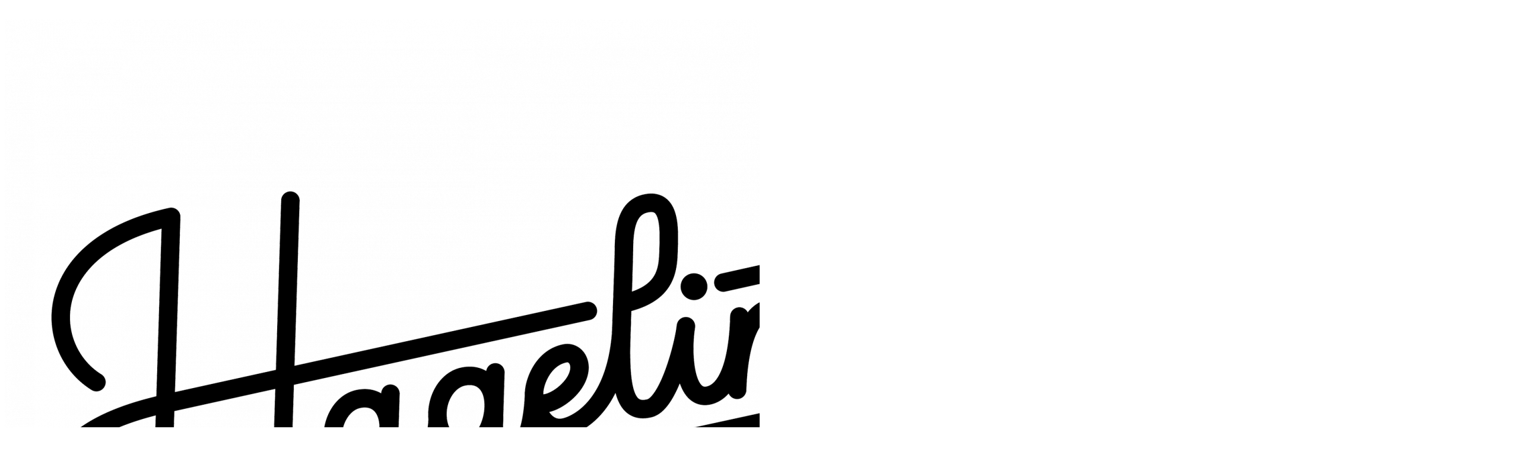

--- FILE ---
content_type: text/html; charset=UTF-8
request_url: https://hagelinsoptik.se/ahlem/
body_size: 18647
content:
<!doctype html><!-- Overlay.ORG -->
<html lang="sv-SE">
<head>
	<meta charset="UTF-8">
	<meta name="viewport" content="width=device-width, initial-scale=1">
	<link rel="profile" href="https://gmpg.org/xfn/11">
	<meta name='robots' content='index, follow, max-image-preview:large, max-snippet:-1, max-video-preview:-1' />
<script id="cookieyes" type="text/javascript" src="https://cdn-cookieyes.com/client_data/dbcc9609bb9cfd03c633b5d1/script.js"></script>
	<!-- This site is optimized with the Yoast SEO plugin v26.8 - https://yoast.com/product/yoast-seo-wordpress/ -->
	<title>AHLEM glasögonbågar - Hagelins Optik - Din personliga optiker</title>
	<meta name="description" content="Ahlem bågar hittar du hos Hagelins Optik. Unika och härliga bågmodeller. Vi finns i Växjö, Malmö och Kalmar. Välkomna in!" />
	<link rel="canonical" href="https://hagelinsoptik.se/ahlem/" />
	<meta property="og:locale" content="sv_SE" />
	<meta property="og:type" content="article" />
	<meta property="og:title" content="AHLEM glasögonbågar - Hagelins Optik - Din personliga optiker" />
	<meta property="og:description" content="Ahlem bågar hittar du hos Hagelins Optik. Unika och härliga bågmodeller. Vi finns i Växjö, Malmö och Kalmar. Välkomna in!" />
	<meta property="og:url" content="https://hagelinsoptik.se/ahlem/" />
	<meta property="og:site_name" content="Hagelins Optik" />
	<meta property="article:publisher" content="http://facebook.se/hagelinsoptik" />
	<meta property="article:modified_time" content="2020-01-06T14:55:43+00:00" />
	<meta property="og:image" content="https://usercontent.one/wp/hagelinsoptik.se/wp-content/uploads/2019/09/49398611_1995203857265178_858486159137832960_n.jpg?media=1749458249" />
	<meta name="twitter:card" content="summary_large_image" />
	<meta name="twitter:label1" content="Beräknad lästid" />
	<meta name="twitter:data1" content="1 minut" />
	<script type="application/ld+json" class="yoast-schema-graph">{"@context":"https://schema.org","@graph":[{"@type":"WebPage","@id":"https://hagelinsoptik.se/ahlem/","url":"https://hagelinsoptik.se/ahlem/","name":"AHLEM glasögonbågar - Hagelins Optik - Din personliga optiker","isPartOf":{"@id":"https://hagelinsoptik.se/#website"},"primaryImageOfPage":{"@id":"https://hagelinsoptik.se/ahlem/#primaryimage"},"image":{"@id":"https://hagelinsoptik.se/ahlem/#primaryimage"},"thumbnailUrl":"https://hagelinsoptik.se/wp-content/uploads/2019/09/49398611_1995203857265178_858486159137832960_n.jpg","datePublished":"2019-09-25T11:17:01+00:00","dateModified":"2020-01-06T14:55:43+00:00","description":"Ahlem bågar hittar du hos Hagelins Optik. Unika och härliga bågmodeller. Vi finns i Växjö, Malmö och Kalmar. Välkomna in!","breadcrumb":{"@id":"https://hagelinsoptik.se/ahlem/#breadcrumb"},"inLanguage":"sv-SE","potentialAction":[{"@type":"ReadAction","target":["https://hagelinsoptik.se/ahlem/"]}]},{"@type":"ImageObject","inLanguage":"sv-SE","@id":"https://hagelinsoptik.se/ahlem/#primaryimage","url":"https://hagelinsoptik.se/wp-content/uploads/2019/09/49398611_1995203857265178_858486159137832960_n.jpg","contentUrl":"https://hagelinsoptik.se/wp-content/uploads/2019/09/49398611_1995203857265178_858486159137832960_n.jpg"},{"@type":"BreadcrumbList","@id":"https://hagelinsoptik.se/ahlem/#breadcrumb","itemListElement":[{"@type":"ListItem","position":1,"name":"Hem","item":"https://hagelinsoptik.se/"},{"@type":"ListItem","position":2,"name":"AHLEM"}]},{"@type":"WebSite","@id":"https://hagelinsoptik.se/#website","url":"https://hagelinsoptik.se/","name":"Hagelins Optik","description":"Din personliga optiker","publisher":{"@id":"https://hagelinsoptik.se/#organization"},"potentialAction":[{"@type":"SearchAction","target":{"@type":"EntryPoint","urlTemplate":"https://hagelinsoptik.se/?s={search_term_string}"},"query-input":{"@type":"PropertyValueSpecification","valueRequired":true,"valueName":"search_term_string"}}],"inLanguage":"sv-SE"},{"@type":"Organization","@id":"https://hagelinsoptik.se/#organization","name":"Hagelins Optik","url":"https://hagelinsoptik.se/","logo":{"@type":"ImageObject","inLanguage":"sv-SE","@id":"https://hagelinsoptik.se/#/schema/logo/image/","url":"https://hagelinsoptik.se/wp-content/uploads/2019/09/HAGELIN_Logga_glas.png","contentUrl":"https://hagelinsoptik.se/wp-content/uploads/2019/09/HAGELIN_Logga_glas.png","width":709,"height":709,"caption":"Hagelins Optik"},"image":{"@id":"https://hagelinsoptik.se/#/schema/logo/image/"},"sameAs":["http://facebook.se/hagelinsoptik","http://instagram.com/hagelinsoptik"]}]}</script>
	<!-- / Yoast SEO plugin. -->


<link rel='dns-prefetch' href='//www.googletagmanager.com' />
<link rel='dns-prefetch' href='//fonts.googleapis.com' />
<link rel="alternate" type="application/rss+xml" title="Hagelins Optik &raquo; Webbflöde" href="https://hagelinsoptik.se/feed/" />
<link rel="alternate" type="application/rss+xml" title="Hagelins Optik &raquo; Kommentarsflöde" href="https://hagelinsoptik.se/comments/feed/" />
<link rel="alternate" title="oEmbed (JSON)" type="application/json+oembed" href="https://hagelinsoptik.se/wp-json/oembed/1.0/embed?url=https%3A%2F%2Fhagelinsoptik.se%2Fahlem%2F" />
<link rel="alternate" title="oEmbed (XML)" type="text/xml+oembed" href="https://hagelinsoptik.se/wp-json/oembed/1.0/embed?url=https%3A%2F%2Fhagelinsoptik.se%2Fahlem%2F&#038;format=xml" />
<style id='wp-img-auto-sizes-contain-inline-css' type='text/css'>
img:is([sizes=auto i],[sizes^="auto," i]){contain-intrinsic-size:3000px 1500px}
/*# sourceURL=wp-img-auto-sizes-contain-inline-css */
</style>
<link rel='stylesheet' id='sbi_styles-css' href='https://usercontent.one/wp/hagelinsoptik.se/wp-content/plugins/instagram-feed/css/sbi-styles.min.css?ver=6.10.0&media=1749458249' type='text/css' media='all' />
<style id='wp-emoji-styles-inline-css' type='text/css'>

	img.wp-smiley, img.emoji {
		display: inline !important;
		border: none !important;
		box-shadow: none !important;
		height: 1em !important;
		width: 1em !important;
		margin: 0 0.07em !important;
		vertical-align: -0.1em !important;
		background: none !important;
		padding: 0 !important;
	}
/*# sourceURL=wp-emoji-styles-inline-css */
</style>
<style id='classic-theme-styles-inline-css' type='text/css'>
/*! This file is auto-generated */
.wp-block-button__link{color:#fff;background-color:#32373c;border-radius:9999px;box-shadow:none;text-decoration:none;padding:calc(.667em + 2px) calc(1.333em + 2px);font-size:1.125em}.wp-block-file__button{background:#32373c;color:#fff;text-decoration:none}
/*# sourceURL=/wp-includes/css/classic-themes.min.css */
</style>
<style id='global-styles-inline-css' type='text/css'>
:root{--wp--preset--aspect-ratio--square: 1;--wp--preset--aspect-ratio--4-3: 4/3;--wp--preset--aspect-ratio--3-4: 3/4;--wp--preset--aspect-ratio--3-2: 3/2;--wp--preset--aspect-ratio--2-3: 2/3;--wp--preset--aspect-ratio--16-9: 16/9;--wp--preset--aspect-ratio--9-16: 9/16;--wp--preset--color--black: #000000;--wp--preset--color--cyan-bluish-gray: #abb8c3;--wp--preset--color--white: #ffffff;--wp--preset--color--pale-pink: #f78da7;--wp--preset--color--vivid-red: #cf2e2e;--wp--preset--color--luminous-vivid-orange: #ff6900;--wp--preset--color--luminous-vivid-amber: #fcb900;--wp--preset--color--light-green-cyan: #7bdcb5;--wp--preset--color--vivid-green-cyan: #00d084;--wp--preset--color--pale-cyan-blue: #8ed1fc;--wp--preset--color--vivid-cyan-blue: #0693e3;--wp--preset--color--vivid-purple: #9b51e0;--wp--preset--gradient--vivid-cyan-blue-to-vivid-purple: linear-gradient(135deg,rgb(6,147,227) 0%,rgb(155,81,224) 100%);--wp--preset--gradient--light-green-cyan-to-vivid-green-cyan: linear-gradient(135deg,rgb(122,220,180) 0%,rgb(0,208,130) 100%);--wp--preset--gradient--luminous-vivid-amber-to-luminous-vivid-orange: linear-gradient(135deg,rgb(252,185,0) 0%,rgb(255,105,0) 100%);--wp--preset--gradient--luminous-vivid-orange-to-vivid-red: linear-gradient(135deg,rgb(255,105,0) 0%,rgb(207,46,46) 100%);--wp--preset--gradient--very-light-gray-to-cyan-bluish-gray: linear-gradient(135deg,rgb(238,238,238) 0%,rgb(169,184,195) 100%);--wp--preset--gradient--cool-to-warm-spectrum: linear-gradient(135deg,rgb(74,234,220) 0%,rgb(151,120,209) 20%,rgb(207,42,186) 40%,rgb(238,44,130) 60%,rgb(251,105,98) 80%,rgb(254,248,76) 100%);--wp--preset--gradient--blush-light-purple: linear-gradient(135deg,rgb(255,206,236) 0%,rgb(152,150,240) 100%);--wp--preset--gradient--blush-bordeaux: linear-gradient(135deg,rgb(254,205,165) 0%,rgb(254,45,45) 50%,rgb(107,0,62) 100%);--wp--preset--gradient--luminous-dusk: linear-gradient(135deg,rgb(255,203,112) 0%,rgb(199,81,192) 50%,rgb(65,88,208) 100%);--wp--preset--gradient--pale-ocean: linear-gradient(135deg,rgb(255,245,203) 0%,rgb(182,227,212) 50%,rgb(51,167,181) 100%);--wp--preset--gradient--electric-grass: linear-gradient(135deg,rgb(202,248,128) 0%,rgb(113,206,126) 100%);--wp--preset--gradient--midnight: linear-gradient(135deg,rgb(2,3,129) 0%,rgb(40,116,252) 100%);--wp--preset--font-size--small: 13px;--wp--preset--font-size--medium: 20px;--wp--preset--font-size--large: 36px;--wp--preset--font-size--x-large: 42px;--wp--preset--spacing--20: 0.44rem;--wp--preset--spacing--30: 0.67rem;--wp--preset--spacing--40: 1rem;--wp--preset--spacing--50: 1.5rem;--wp--preset--spacing--60: 2.25rem;--wp--preset--spacing--70: 3.38rem;--wp--preset--spacing--80: 5.06rem;--wp--preset--shadow--natural: 6px 6px 9px rgba(0, 0, 0, 0.2);--wp--preset--shadow--deep: 12px 12px 50px rgba(0, 0, 0, 0.4);--wp--preset--shadow--sharp: 6px 6px 0px rgba(0, 0, 0, 0.2);--wp--preset--shadow--outlined: 6px 6px 0px -3px rgb(255, 255, 255), 6px 6px rgb(0, 0, 0);--wp--preset--shadow--crisp: 6px 6px 0px rgb(0, 0, 0);}:where(.is-layout-flex){gap: 0.5em;}:where(.is-layout-grid){gap: 0.5em;}body .is-layout-flex{display: flex;}.is-layout-flex{flex-wrap: wrap;align-items: center;}.is-layout-flex > :is(*, div){margin: 0;}body .is-layout-grid{display: grid;}.is-layout-grid > :is(*, div){margin: 0;}:where(.wp-block-columns.is-layout-flex){gap: 2em;}:where(.wp-block-columns.is-layout-grid){gap: 2em;}:where(.wp-block-post-template.is-layout-flex){gap: 1.25em;}:where(.wp-block-post-template.is-layout-grid){gap: 1.25em;}.has-black-color{color: var(--wp--preset--color--black) !important;}.has-cyan-bluish-gray-color{color: var(--wp--preset--color--cyan-bluish-gray) !important;}.has-white-color{color: var(--wp--preset--color--white) !important;}.has-pale-pink-color{color: var(--wp--preset--color--pale-pink) !important;}.has-vivid-red-color{color: var(--wp--preset--color--vivid-red) !important;}.has-luminous-vivid-orange-color{color: var(--wp--preset--color--luminous-vivid-orange) !important;}.has-luminous-vivid-amber-color{color: var(--wp--preset--color--luminous-vivid-amber) !important;}.has-light-green-cyan-color{color: var(--wp--preset--color--light-green-cyan) !important;}.has-vivid-green-cyan-color{color: var(--wp--preset--color--vivid-green-cyan) !important;}.has-pale-cyan-blue-color{color: var(--wp--preset--color--pale-cyan-blue) !important;}.has-vivid-cyan-blue-color{color: var(--wp--preset--color--vivid-cyan-blue) !important;}.has-vivid-purple-color{color: var(--wp--preset--color--vivid-purple) !important;}.has-black-background-color{background-color: var(--wp--preset--color--black) !important;}.has-cyan-bluish-gray-background-color{background-color: var(--wp--preset--color--cyan-bluish-gray) !important;}.has-white-background-color{background-color: var(--wp--preset--color--white) !important;}.has-pale-pink-background-color{background-color: var(--wp--preset--color--pale-pink) !important;}.has-vivid-red-background-color{background-color: var(--wp--preset--color--vivid-red) !important;}.has-luminous-vivid-orange-background-color{background-color: var(--wp--preset--color--luminous-vivid-orange) !important;}.has-luminous-vivid-amber-background-color{background-color: var(--wp--preset--color--luminous-vivid-amber) !important;}.has-light-green-cyan-background-color{background-color: var(--wp--preset--color--light-green-cyan) !important;}.has-vivid-green-cyan-background-color{background-color: var(--wp--preset--color--vivid-green-cyan) !important;}.has-pale-cyan-blue-background-color{background-color: var(--wp--preset--color--pale-cyan-blue) !important;}.has-vivid-cyan-blue-background-color{background-color: var(--wp--preset--color--vivid-cyan-blue) !important;}.has-vivid-purple-background-color{background-color: var(--wp--preset--color--vivid-purple) !important;}.has-black-border-color{border-color: var(--wp--preset--color--black) !important;}.has-cyan-bluish-gray-border-color{border-color: var(--wp--preset--color--cyan-bluish-gray) !important;}.has-white-border-color{border-color: var(--wp--preset--color--white) !important;}.has-pale-pink-border-color{border-color: var(--wp--preset--color--pale-pink) !important;}.has-vivid-red-border-color{border-color: var(--wp--preset--color--vivid-red) !important;}.has-luminous-vivid-orange-border-color{border-color: var(--wp--preset--color--luminous-vivid-orange) !important;}.has-luminous-vivid-amber-border-color{border-color: var(--wp--preset--color--luminous-vivid-amber) !important;}.has-light-green-cyan-border-color{border-color: var(--wp--preset--color--light-green-cyan) !important;}.has-vivid-green-cyan-border-color{border-color: var(--wp--preset--color--vivid-green-cyan) !important;}.has-pale-cyan-blue-border-color{border-color: var(--wp--preset--color--pale-cyan-blue) !important;}.has-vivid-cyan-blue-border-color{border-color: var(--wp--preset--color--vivid-cyan-blue) !important;}.has-vivid-purple-border-color{border-color: var(--wp--preset--color--vivid-purple) !important;}.has-vivid-cyan-blue-to-vivid-purple-gradient-background{background: var(--wp--preset--gradient--vivid-cyan-blue-to-vivid-purple) !important;}.has-light-green-cyan-to-vivid-green-cyan-gradient-background{background: var(--wp--preset--gradient--light-green-cyan-to-vivid-green-cyan) !important;}.has-luminous-vivid-amber-to-luminous-vivid-orange-gradient-background{background: var(--wp--preset--gradient--luminous-vivid-amber-to-luminous-vivid-orange) !important;}.has-luminous-vivid-orange-to-vivid-red-gradient-background{background: var(--wp--preset--gradient--luminous-vivid-orange-to-vivid-red) !important;}.has-very-light-gray-to-cyan-bluish-gray-gradient-background{background: var(--wp--preset--gradient--very-light-gray-to-cyan-bluish-gray) !important;}.has-cool-to-warm-spectrum-gradient-background{background: var(--wp--preset--gradient--cool-to-warm-spectrum) !important;}.has-blush-light-purple-gradient-background{background: var(--wp--preset--gradient--blush-light-purple) !important;}.has-blush-bordeaux-gradient-background{background: var(--wp--preset--gradient--blush-bordeaux) !important;}.has-luminous-dusk-gradient-background{background: var(--wp--preset--gradient--luminous-dusk) !important;}.has-pale-ocean-gradient-background{background: var(--wp--preset--gradient--pale-ocean) !important;}.has-electric-grass-gradient-background{background: var(--wp--preset--gradient--electric-grass) !important;}.has-midnight-gradient-background{background: var(--wp--preset--gradient--midnight) !important;}.has-small-font-size{font-size: var(--wp--preset--font-size--small) !important;}.has-medium-font-size{font-size: var(--wp--preset--font-size--medium) !important;}.has-large-font-size{font-size: var(--wp--preset--font-size--large) !important;}.has-x-large-font-size{font-size: var(--wp--preset--font-size--x-large) !important;}
:where(.wp-block-post-template.is-layout-flex){gap: 1.25em;}:where(.wp-block-post-template.is-layout-grid){gap: 1.25em;}
:where(.wp-block-term-template.is-layout-flex){gap: 1.25em;}:where(.wp-block-term-template.is-layout-grid){gap: 1.25em;}
:where(.wp-block-columns.is-layout-flex){gap: 2em;}:where(.wp-block-columns.is-layout-grid){gap: 2em;}
:root :where(.wp-block-pullquote){font-size: 1.5em;line-height: 1.6;}
/*# sourceURL=global-styles-inline-css */
</style>
<link rel='stylesheet' id='eic_public-css' href='https://usercontent.one/wp/hagelinsoptik.se/wp-content/plugins/easy-image-collage/css/public.css?ver=1.13.6&media=1749458249' type='text/css' media='screen' />
<link rel='stylesheet' id='hover-effects-css' href='https://usercontent.one/wp/hagelinsoptik.se/wp-content/plugins/hover-effects/asset/css/hover.css?ver=2.1.3&media=1749458249' type='text/css' media='all' />
<link rel='stylesheet' id='woocommerce-layout-css' href='https://usercontent.one/wp/hagelinsoptik.se/wp-content/plugins/woocommerce/assets/css/woocommerce-layout.css?ver=10.4.3&media=1749458249' type='text/css' media='all' />
<link rel='stylesheet' id='woocommerce-smallscreen-css' href='https://usercontent.one/wp/hagelinsoptik.se/wp-content/plugins/woocommerce/assets/css/woocommerce-smallscreen.css?ver=10.4.3&media=1749458249' type='text/css' media='only screen and (max-width: 768px)' />
<link rel='stylesheet' id='woocommerce-general-css' href='https://usercontent.one/wp/hagelinsoptik.se/wp-content/plugins/woocommerce/assets/css/woocommerce.css?ver=10.4.3&media=1749458249' type='text/css' media='all' />
<style id='woocommerce-inline-inline-css' type='text/css'>
.woocommerce form .form-row .required { visibility: visible; }
/*# sourceURL=woocommerce-inline-inline-css */
</style>
<link rel='stylesheet' id='megamenu-css' href='https://usercontent.one/wp/hagelinsoptik.se/wp-content/uploads/maxmegamenu/style.css?media=1749458249?ver=6c4df4' type='text/css' media='all' />
<link rel='stylesheet' id='dashicons-css' href='https://hagelinsoptik.se/wp-includes/css/dashicons.min.css?ver=6.9' type='text/css' media='all' />
<link rel='stylesheet' id='overlay_customizer_fonts-css' href='//fonts.googleapis.com/css?family=Nunito%3Aregular%2C700%26subset%3Dlatin%2C' type='text/css' media='screen' />
<link rel='stylesheet' id='overlay-fonts-css' href='//fonts.googleapis.com/css?family=Open+Sans%7CPoppins&#038;ver=2.0.10' type='text/css' media='all' />
<link rel='stylesheet' id='overlay-style-css' href='https://usercontent.one/wp/hagelinsoptik.se/wp-content/themes/overlay/style.css?ver=6.9&media=1749458249' type='text/css' media='all' />
<link rel='stylesheet' id='overlay-font-awesome-css' href='https://usercontent.one/wp/hagelinsoptik.se/wp-content/themes/overlay/inc/font-awesome/css/all.css?ver=6.7.2&media=1749458249' type='text/css' media='all' />
<link rel='stylesheet' id='overlay-header-style-css' href='https://usercontent.one/wp/hagelinsoptik.se/wp-content/themes/overlay/templates/header/header-style.css?ver=2.0.10&media=1749458249' type='text/css' media='all' />
<link rel='stylesheet' id='overlay-footer-style-css' href='https://usercontent.one/wp/hagelinsoptik.se/wp-content/themes/overlay/templates/footer/css/footer-default.css?ver=2.0.10&media=1749458249' type='text/css' media='all' />
<link rel='stylesheet' id='overlay-resp-menu-css' href='https://usercontent.one/wp/hagelinsoptik.se/wp-content/themes/overlay/inc/css/menu-mobile.css?ver=2.0.10&media=1749458249' type='text/css' media='(max-width: 782px)' />
<link rel='stylesheet' id='overlay-resp-tablet-css' href='https://usercontent.one/wp/hagelinsoptik.se/wp-content/themes/overlay/inc/css/responsive-tablet.css?ver=2.0.10&media=1749458249' type='text/css' media='(max-width: 980px)' />
<link rel='stylesheet' id='overlay-resp-mobile-css' href='https://usercontent.one/wp/hagelinsoptik.se/wp-content/themes/overlay/inc/css/responsive-mobile.css?ver=2.0.10&media=1749458249' type='text/css' media='(max-width: 782px)' />
<link rel='stylesheet' id='overlay-woocommerce-style-css' href='https://usercontent.one/wp/hagelinsoptik.se/wp-content/themes/overlay/inc/css/woocommerce.css?ver=6.9&media=1749458249' type='text/css' media='all' />
<style id='overlay-woocommerce-style-inline-css' type='text/css'>
@font-face {
			font-family: "star";
			src: url("https://usercontent.one/wp/hagelinsoptik.se/wp-content/plugins/woocommerce/assets/fonts/star.eot?media=1749458249");
			src: url("https://usercontent.one/wp/hagelinsoptik.se/wp-content/plugins/woocommerce/assets/fonts/star.eot?media=1749458249?#iefix") format("embedded-opentype"),
				url("https://usercontent.one/wp/hagelinsoptik.se/wp-content/plugins/woocommerce/assets/fonts/star.woff?media=1749458249") format("woff"),
				url("https://usercontent.one/wp/hagelinsoptik.se/wp-content/plugins/woocommerce/assets/fonts/star.ttf?media=1749458249") format("truetype"),
				url("https://usercontent.one/wp/hagelinsoptik.se/wp-content/plugins/woocommerce/assets/fonts/star.svg?media=1749458249#star") format("svg");
			font-weight: normal;
			font-style: normal;
		}
/*# sourceURL=overlay-woocommerce-style-inline-css */
</style>
<link rel='stylesheet' id='mm-compiled-options-mobmenu-css' href='https://usercontent.one/wp/hagelinsoptik.se/wp-content/uploads/dynamic-mobmenu.css?ver=2.8.8&media=1749458249-726' type='text/css' media='all' />
<link rel='stylesheet' id='mm-google-webfont-nunito-css' href='//fonts.googleapis.com/css?family=Nunito%3Ainherit%2C400&#038;subset=latin%2Clatin-ext&#038;ver=6.9' type='text/css' media='all' />
<style id='overlay-customizer-custom-css-inline-css' type='text/css'>
a.custom-logo-link{max-width:510px;}.site-title{margin-bottom:0px;font-family:"Nunito","Helvetica Neue",sans-serif;}.site-header .site-bar-inner{padding-bottom:5px;}.site-header-inner{padding-bottom:5px;}.site-container.site-content{padding-top:34px;}body #page #content #primary.content-area{padding-top:0px;padding-left:44px;padding-right:44px;}.widget-area .widget{margin-bottom:42px;}.site-description{font-family:"Nunito","Helvetica Neue",sans-serif;color:#000000;}.main-navigation{font-family:"Nunito","Helvetica Neue",sans-serif;}body, button, input, select, optgroup, textarea{font-family:"Nunito","Helvetica Neue",sans-serif;}h1, h2, h3, h4, h5, h6,
                .widget-area .widget-title,
                .main-navigation a,
                button, input[type="button"],
                input[type="reset"],
                input[type="submit"]{font-family:"Nunito","Helvetica Neue",sans-serif;}.main-navigation ul ul a:hover,
				.main-navigation ul ul a:focus,
				.main-navigation ul ul li.current-menu-item > a,
				.main-navigation ul ul li.current_page_item > a,
				.main-navigation ul ul li.current-menu-parent > a,
				.main-navigation ul ul li.current_page_parent > a,
				.main-navigation ul ul li.current-menu-ancestor > a,
				.main-navigation ul ul li.current_page_ancestor > a,
				
				.main-navigation.overlay-nav-solid a:hover,
				.main-navigation.overlay-nav-solid ul > li > a:hover,
				.main-navigation.overlay-nav-solid ul > li > a:focus,
				.main-navigation.overlay-nav-solid ul > li.current-menu-item > a,
				.main-navigation.overlay-nav-solid ul > li.current-menu-ancestor > a,
				.main-navigation.overlay-nav-solid ul > li.current-menu-parent > a,
				.main-navigation.overlay-nav-solid ul > li.current_page_parent > a,
				.main-navigation.overlay-nav-solid ul > li.current_page_ancestor > a,
				.main-navigation.overlay-nav-solid .current_page_item > a,
				
				.main-navigation.overlay-nav-block ul > li > a:hover span.nav-span-block,
				.main-navigation.overlay-nav-block ul > li > a:focus span.nav-span-block,
				.main-navigation.overlay-nav-block ul > li.current-menu-item > a span.nav-span-block,
				.main-navigation.overlay-nav-block ul > li.current-menu-ancestor > a span.nav-span-block,
				.main-navigation.overlay-nav-block ul > li.current-menu-parent > a span.nav-span-block,
				.main-navigation.overlay-nav-block ul > li.current_page_parent > a span.nav-span-block,
				.main-navigation.overlay-nav-block ul > li.current_page_ancestor > a span.nav-span-block,
				.main-navigation.overlay-nav-block .current_page_item > a span.nav-span-block,
				
				.error-btn a:hover,
				.overlay-side-social .social-icon,
				#comments .comment-form input.submit:hover,
				.overlay-footdivide-shortline .footer-custom-block::after,
				.overlay-footdivide-shortline ul.site-footer-widgets > li::after{background-color:#000000;}a,
				.overlay-footer-social-two #overlay-bottombar-menu li a:hover,
				.overlay-footer-social-two.footer-menu-vertical #overlay-bottombar-menu li a:hover{color:#000000;}#site-navigation.main-navigation.overlay-nav-plain ul > li > a:hover,
				#site-navigation.main-navigation.overlay-nav-plain ul > li > a:focus,
				#site-navigation.main-navigation.overlay-nav-plain ul > li.current-menu-item > a,
				#site-navigation.main-navigation.overlay-nav-plain ul > li.current-menu-ancestor > a,
				#site-navigation.main-navigation.overlay-nav-plain ul > li.current-menu-parent > a,
				#site-navigation.main-navigation.overlay-nav-plain ul > li.current_page_parent > a,
				#site-navigation.main-navigation.overlay-nav-plain ul > li.current_page_ancestor > a,
				#site-navigation.main-navigation.overlay-nav-plain .current_page_item > a,
				
				#site-navigation.main-navigation.overlay-nav-underline ul > li > a:hover,
				#site-navigation.main-navigation.overlay-nav-underline ul > li > a:focus,
				#site-navigation.main-navigation.overlay-nav-underline ul > li.current-menu-item > a,
				#site-navigation.main-navigation.overlay-nav-underline ul > li.current-menu-ancestor > a,
				#site-navigation.main-navigation.overlay-nav-underline ul > li.current-menu-parent > a,
				#site-navigation.main-navigation.overlay-nav-underline ul > li.current_page_parent > a,
				#site-navigation.main-navigation.overlay-nav-underline ul > li.current_page_ancestor > a,
				#site-navigation.main-navigation.overlay-nav-underline .current_page_item > a{color:#000000 !important;}.main-navigation.overlay-nav-underline ul > li > a:hover,
				.main-navigation.overlay-nav-underline ul > li > a:focus,
				.main-navigation.overlay-nav-underline ul > li.current-menu-item > a,
				.main-navigation.overlay-nav-underline ul > li.current-menu-ancestor > a,
				.main-navigation.overlay-nav-underline ul > li.current-menu-parent > a,
				.main-navigation.overlay-nav-underline ul > li.current_page_parent > a,
				.main-navigation.overlay-nav-underline ul > li.current_page_ancestor > a,
				.main-navigation.overlay-nav-underline .current_page_item > a{box-shadow:0 -4px 0 #eaeaea inset;}blockquote{border-left-color:#000000 !important;}.woocommerce ul.products li.product .onsale,
					.woocommerce span.onsale,
					
					.woocommerce #respond input#submit.alt,
					.woocommerce a.button.alt,
					.woocommerce button.button.alt,
					.woocommerce input.button.alt,
					.woocommerce button.button.disabled,
					.woocommerce button.button.alt.disabled,
					.woocommerce button.button.disabled:hover,
					.woocommerce button.button.alt.disabled:hover,
					.woocommerce .cart .button:hover,
					.woocommerce-cart table.shop_table button:hover,
					.woocommerce form.checkout_coupon .form-row-last button:hover,
					.woocommerce.widget_shopping_cart .buttons a:hover{background-color:#000000;}.star-rating span:before,
					p.stars:hover a:before,
					.woocommerce-form-coupon-toggle a:hover{color:#000000;}.overlay-wcsale-triangle ul.products li.product .onsale{border-left-color:#000000;}.single-product .overlay-wcsale-triangle span.onsale,
					.single-product .overlay-wcsale-triangle .site-main > div.product > span.onsale{border-right-color:#000000;}.overlay-wcsale-bubble ul.products li.product .onsale::before,
					.single-product .overlay-wcsale-bubble span.onsale::before{border-top-color:#000000;}.woocommerce-account.overlay-wcaccount-style-default .is-active{box-shadow:5px 0 0 #000000 inset;}a:hover,
				a:focus,
				a:active{color:#000000;}.overlay-wc-basic ul.products li.product .button:hover,
					.overlay-wc-1 ul.products li.product .button:hover,
					.overlay-wc-3 ul.products li.product .button:hover,
					.single-product div.product form.cart .button:hover,
					.overlay-wc-3 ul.products li.product .button:hover,
					.overlay-wc-3 .related.products ul.products li.product .button:hover,
					.overlay-wc-basic ul.products li.product .button:hover,
					.overlay-wc-basic .related.products ul.products li.product .button:hover,
					.woocommerce #respond input#submit.alt:hover,
					.woocommerce a.button.alt:hover,
					.woocommerce button.button.alt:hover,
					.woocommerce input.button.alt:hover{background-color:#000000;}.woocommerce div.product p.price,
					.woocommerce div.product span.price,
					.overlay-wcproduct-tabstyle-default div.product .woocommerce-tabs ul.tabs li.active a,
					.overlay-wcproduct-tabstyle-link div.product .woocommerce-tabs ul.tabs li.active a,
					.overlay-wcproduct-tabstyle-vert div.product .woocommerce-tabs ul.tabs li.active a,
					.overlay-wc-4 ul.products li.product .button:hover,
					.woocommerce-account .is-active a,
					.woocommerce-form-coupon-toggle a{color:#000000;}body #page header.site-header{color:#000000;}.main-navigation,
				body.overlay-menu-dropdown .site-stick-header.stick-header.stuck #overlay-main-menu{background-color:#ffffff;}.main-navigation,
				button.menu-toggle{color:#0c0c0c;}.main-navigation ul ul{background-color:rgba(255, 255, 255, 1);;color:#000000;}.main-navigation ul ul a:hover,
				.main-navigation ul ul a:focus,
				.main-navigation ul ul li.current-menu-item > a,
				.main-navigation ul ul li.current_page_item > a,
				.main-navigation ul ul li.current-menu-parent > a,
				.main-navigation ul ul li.current_page_parent > a,
				.main-navigation ul ul li.current-menu-ancestor > a,
				.main-navigation ul ul li.current_page_ancestor > a,
				.main-navigation.overlay-nav-solid a:hover,
				.main-navigation.overlay-nav-solid ul > li > a:hover,
				.main-navigation.overlay-nav-solid ul > li > a:focus,
				.main-navigation.overlay-nav-solid ul > li.current-menu-item > a,
				.main-navigation.overlay-nav-solid ul > li.current-menu-ancestor > a,
				.main-navigation.overlay-nav-solid ul > li.current-menu-parent > a,
				.main-navigation.overlay-nav-solid ul > li.current_page_parent > a,
				.main-navigation.overlay-nav-solid ul > li.current_page_ancestor > a,
				.main-navigation.overlay-nav-solid .current_page_item > a,
				.main-navigation.overlay-nav-block ul > li > a:hover span.nav-span-block,
				.main-navigation.overlay-nav-block ul > li > a:focus span.nav-span-block,
				.main-navigation.overlay-nav-block ul > li.current-menu-item > a span.nav-span-block,
				.main-navigation.overlay-nav-block ul > li.current-menu-ancestor > a span.nav-span-block,
				.main-navigation.overlay-nav-block ul > li.current-menu-parent > a span.nav-span-block,
				.main-navigation.overlay-nav-block ul > li.current_page_parent > a span.nav-span-block,
				.main-navigation.overlay-nav-block ul > li.current_page_ancestor > a span.nav-span-block,
				.main-navigation.overlay-nav-block .current_page_item > a span.nav-span-block{background-color:#eaeaea;}.main-navigation.overlay-nav-plain ul > li > a:hover,
				.main-navigation.overlay-nav-plain ul > li > a:focus,
				.main-navigation.overlay-nav-plain ul > li.current-menu-item > a,
				.main-navigation.overlay-nav-plain ul > li.current-menu-ancestor > a,
				.main-navigation.overlay-nav-plain ul > li.current-menu-parent > a,
				.main-navigation.overlay-nav-plain ul > li.current_page_parent > a,
				.main-navigation.overlay-nav-plain ul > li.current_page_ancestor > a,
				.main-navigation.overlay-nav-plain .current_page_item > a,
				
				.main-navigation.overlay-nav-underline ul > li > a:hover,
				.main-navigation.overlay-nav-underline ul > li > a:focus,
				.main-navigation.overlay-nav-underline ul > li.current-menu-item > a,
				.main-navigation.overlay-nav-underline ul > li.current-menu-ancestor > a,
				.main-navigation.overlay-nav-underline ul > li.current-menu-parent > a,
				.main-navigation.overlay-nav-underline ul > li.current_page_parent > a,
				.main-navigation.overlay-nav-underline ul > li.current_page_ancestor > a,
				.main-navigation.overlay-nav-underline .current_page_item > a{color:#0c0c0c !important;}.main-navigation.overlay-nav-plain ul ul li a:hover,
				.main-navigation.overlay-nav-underline ul ul li a:hover{color:#FFF !important;}.main-navigation ul ul a:hover,
				.main-navigation ul ul a:focus,
				.main-navigation ul ul li.current-menu-item > a,
				.main-navigation ul ul li.current_page_item > a,
				.main-navigation ul ul li.current-menu-parent > a,
				.main-navigation ul ul li.current_page_parent > a,
				.main-navigation ul ul li.current-menu-ancestor > a,
				.main-navigation ul ul li.current_page_ancestor > a,
				.main-navigation.overlay-nav-plain ul ul li a:hover,
				.main-navigation.overlay-nav-underline ul ul li a:hover,
				.main-navigation.overlay-nav-solid ul a:hover,
				.main-navigation.overlay-nav-solid ul > li > a:hover,
				.main-navigation.overlay-nav-solid ul > li > a:focus,
				.main-navigation.overlay-nav-solid ul > li.current-menu-item > a,
				.main-navigation.overlay-nav-solid ul > li.current-menu-ancestor > a,
				.main-navigation.overlay-nav-solid ul > li.current-menu-parent > a,
				.main-navigation.overlay-nav-solid ul > li.current_page_parent > a,
				.main-navigation.overlay-nav-solid ul > li.current_page_ancestor > a,
				.main-navigation.overlay-nav-solid .current_page_item > a,
				.main-navigation.overlay-nav-block ul > li > a:hover span.nav-span-block,
				.main-navigation.overlay-nav-block ul > li > a:focus span.nav-span-block,
				.main-navigation.overlay-nav-block ul > li.current-menu-item > a span.nav-span-block,
				.main-navigation.overlay-nav-block ul > li.current-menu-ancestor > a span.nav-span-block,
				.main-navigation.overlay-nav-block ul > li.current-menu-parent > a span.nav-span-block,
				.main-navigation.overlay-nav-block ul > li.current_page_parent > a span.nav-span-block,
				.main-navigation.overlay-nav-block ul > li.current_page_ancestor > a span.nav-span-block,
				.main-navigation.overlay-nav-block .current_page_item > a span.nav-span-block{color:#0c0c0c !important;}.site-title a{color:#000000;}.overlay-h-title{color:#000000;}.overlay-breadcrumbs{color:#000000;}.site-content-inner h1,
				.site-content-inner h2,
				.site-content-inner h3,
				.site-content-inner h4,
				.site-content-inner h5,
				.site-content-inner h6,
				.widget-area .widget-title{color:#000000;}.site-content-inner{color:#000000;}.widget-area .widget-title{color:#000000;}.widget-area{color:#000000;}.site-content-inner a,
				.overlay-breadcrumbs a,
				.overlay-pagetitle-cheader .overlay-breadcrumbs a{color:#000000;}.site-content-inner a:hover,
				.overlay-breadcrumbs a:hover,
				.overlay-pagetitle-cheader .overlay-breadcrumbs a:hover{color:#000000;}.widget-area a{color:#000000;}.widget-area a:hover{color:#000000;}.site-footer .site-footer-inner{color:#000000;}.site-footer .widget-title{color:#000000;}.overlay-footer-social .site-footer-icons .social-icon{color:#000000;}.site-footer .site-footer-inner a{color:#000000;}.site-footer .site-footer-inner a:hover{color:#000000;}.site-footer .site-bar{color:#000000;}.site-footer .site-bar-text a,
				.site-footer .site-bar .site-bar-inner a{color:#000000;}.site-footer .site-bar-text a:hover,
				.site-footer .site-bar .social-icon:hover,
				.site-footer #overlay-bottombar-menu li a:hover{color:#000000;}
@media (min-width: 783px){.main-navigation ul ul a{text-align:center;min-width:120px;}.main-navigation ul#overlay-main-menu > li > a,
					.main-navigation.overlay-nav-block #overlay-main-menu > ul > li > a{padding-top:15px;padding-bottom:15px;}.main-navigation ul#overlay-main-menu > li > a{padding-left:16px;padding-right:16px;}.main-navigation.overlay-nav-block #overlay-main-menu > ul > li > a{padding-left:8px;padding-right:8px;}.main-navigation ul ul a,
					.main-navigation.overlay-nav-block ul ul a{padding-left:17px;padding-right:17px;padding-top:6px;padding-bottom:6px;}.main-navigation ul ul{margin-left:-5px;}.main-navigation ul ul ul{margin-left:0;}}
@media (max-width: 782px){.menu-toggle{padding-top:15px;padding-bottom:15px;}#site-navigation.main-navigation ul > li > a:hover,
				#site-navigation.main-navigation ul > li.current-menu-item > a,
				#site-navigation.main-navigation ul > li.current-menu-ancestor > a,
				#site-navigation.main-navigation ul > li.current-menu-parent > a,
				#site-navigation.main-navigation ul > li.current_page_parent > a,
				#site-navigation.main-navigation ul > li.current_page_ancestor > a,
				#site-navigation.main-navigation .current_page_item > a,
				#site-navigation.main-navigation ul > li.current-menu-item > a span.nav-span-block,
				#site-navigation.main-navigation ul > li.current-menu-ancestor > a span.nav-span-block,
				#site-navigation.main-navigation ul > li.current-menu-parent > a span.nav-span-block,
				#site-navigation.main-navigation ul > li.current_page_parent > a span.nav-span-block,
				#site-navigation.main-navigation ul > li.current_page_ancestor > a span.nav-span-block,
				#site-navigation.main-navigation .current_page_item > a span.nav-span-block,
				#site-navigation.main-navigation.overlay-nav-block ul > li > a:hover span.nav-span-block,
				#site-navigation.main-navigation.overlay-nav-plain ul li a:hover,
				#site-navigation.main-navigation.overlay-nav-solid ul li a:hover,
				#site-navigation.main-navigation.overlay-nav-underline ul li a:hover,
				#site-navigation.main-navigation.overlay-nav-blocks ul li a:hover,
				#site-navigation.main-navigation.overlay-nav-blocks ul li a:hover span.nav-span-block{color:#eaeaea !important;}.site-stick-header.stick-header.stuck{position:relative !important;top:0 !important;}.site-stick-header.stick-header.stuck .site-stick-inner{display:block !important;}}
/*# sourceURL=overlay-customizer-custom-css-inline-css */
</style>
<link rel='stylesheet' id='elementor-icons-css' href='https://usercontent.one/wp/hagelinsoptik.se/wp-content/plugins/elementor/assets/lib/eicons/css/elementor-icons.min.css?ver=5.46.0&media=1749458249' type='text/css' media='all' />
<link rel='stylesheet' id='elementor-frontend-css' href='https://usercontent.one/wp/hagelinsoptik.se/wp-content/plugins/elementor/assets/css/frontend.min.css?ver=3.34.2&media=1749458249' type='text/css' media='all' />
<link rel='stylesheet' id='elementor-post-1709-css' href='https://usercontent.one/wp/hagelinsoptik.se/wp-content/uploads/elementor/css/post-1709.css?media=1749458249?ver=1768931997' type='text/css' media='all' />
<link rel='stylesheet' id='sbistyles-css' href='https://usercontent.one/wp/hagelinsoptik.se/wp-content/plugins/instagram-feed/css/sbi-styles.min.css?ver=6.10.0&media=1749458249' type='text/css' media='all' />
<link rel='stylesheet' id='widget-heading-css' href='https://usercontent.one/wp/hagelinsoptik.se/wp-content/plugins/elementor/assets/css/widget-heading.min.css?ver=3.34.2&media=1749458249' type='text/css' media='all' />
<link rel='stylesheet' id='widget-spacer-css' href='https://usercontent.one/wp/hagelinsoptik.se/wp-content/plugins/elementor/assets/css/widget-spacer.min.css?ver=3.34.2&media=1749458249' type='text/css' media='all' />
<link rel='stylesheet' id='widget-image-css' href='https://usercontent.one/wp/hagelinsoptik.se/wp-content/plugins/elementor/assets/css/widget-image.min.css?ver=3.34.2&media=1749458249' type='text/css' media='all' />
<link rel='stylesheet' id='elementor-post-820-css' href='https://usercontent.one/wp/hagelinsoptik.se/wp-content/uploads/elementor/css/post-820.css?media=1749458249?ver=1768943884' type='text/css' media='all' />
<link rel='stylesheet' id='eael-general-css' href='https://usercontent.one/wp/hagelinsoptik.se/wp-content/plugins/essential-addons-for-elementor-lite/assets/front-end/css/view/general.min.css?ver=6.5.8&media=1749458249' type='text/css' media='all' />
<link rel='stylesheet' id='cssmobmenu-icons-css' href='https://usercontent.one/wp/hagelinsoptik.se/wp-content/plugins/mobile-menu/includes/css/mobmenu-icons.css?ver=6.9&media=1749458249' type='text/css' media='all' />
<link rel='stylesheet' id='cssmobmenu-css' href='https://usercontent.one/wp/hagelinsoptik.se/wp-content/plugins/mobile-menu/includes/css/mobmenu.css?ver=2.8.8&media=1749458249' type='text/css' media='all' />
<link rel='stylesheet' id='elementor-gf-local-roboto-css' href='https://usercontent.one/wp/hagelinsoptik.se/wp-content/uploads/elementor/google-fonts/css/roboto.css?media=1749458249?ver=1742232846' type='text/css' media='all' />
<link rel='stylesheet' id='elementor-gf-local-robotoslab-css' href='https://usercontent.one/wp/hagelinsoptik.se/wp-content/uploads/elementor/google-fonts/css/robotoslab.css?media=1749458249?ver=1742232853' type='text/css' media='all' />
<link rel='stylesheet' id='elementor-icons-shared-0-css' href='https://usercontent.one/wp/hagelinsoptik.se/wp-content/plugins/elementor/assets/lib/font-awesome/css/fontawesome.min.css?ver=5.15.3&media=1749458249' type='text/css' media='all' />
<link rel='stylesheet' id='elementor-icons-fa-solid-css' href='https://usercontent.one/wp/hagelinsoptik.se/wp-content/plugins/elementor/assets/lib/font-awesome/css/solid.min.css?ver=5.15.3&media=1749458249' type='text/css' media='all' />
<script type="text/javascript" src="https://hagelinsoptik.se/wp-includes/js/jquery/jquery.min.js?ver=3.7.1" id="jquery-core-js"></script>
<script type="text/javascript" src="https://hagelinsoptik.se/wp-includes/js/jquery/jquery-migrate.min.js?ver=3.4.1" id="jquery-migrate-js"></script>
<script type="text/javascript" src="https://usercontent.one/wp/hagelinsoptik.se/wp-content/plugins/woocommerce/assets/js/jquery-blockui/jquery.blockUI.min.js?ver=2.7.0-wc.10.4.3&media=1749458249" id="wc-jquery-blockui-js" data-wp-strategy="defer"></script>
<script type="text/javascript" id="wc-add-to-cart-js-extra">
/* <![CDATA[ */
var wc_add_to_cart_params = {"ajax_url":"/wp-admin/admin-ajax.php","wc_ajax_url":"/?wc-ajax=%%endpoint%%","i18n_view_cart":"Visa varukorg","cart_url":"https://hagelinsoptik.se","is_cart":"","cart_redirect_after_add":"no"};
//# sourceURL=wc-add-to-cart-js-extra
/* ]]> */
</script>
<script type="text/javascript" src="https://usercontent.one/wp/hagelinsoptik.se/wp-content/plugins/woocommerce/assets/js/frontend/add-to-cart.min.js?ver=10.4.3&media=1749458249" id="wc-add-to-cart-js" defer="defer" data-wp-strategy="defer"></script>
<script type="text/javascript" src="https://usercontent.one/wp/hagelinsoptik.se/wp-content/plugins/woocommerce/assets/js/js-cookie/js.cookie.min.js?ver=2.1.4-wc.10.4.3&media=1749458249" id="wc-js-cookie-js" data-wp-strategy="defer"></script>

<!-- Kodblock för ”Google-tagg (gtag.js)” tillagt av Site Kit -->
<!-- Kodblock för ”Google Analytics” tillagt av Site Kit -->
<script type="text/javascript" src="https://www.googletagmanager.com/gtag/js?id=GT-5N5N8FWP" id="google_gtagjs-js" async></script>
<script type="text/javascript" id="google_gtagjs-js-after">
/* <![CDATA[ */
window.dataLayer = window.dataLayer || [];function gtag(){dataLayer.push(arguments);}
gtag("set","linker",{"domains":["hagelinsoptik.se"]});
gtag("js", new Date());
gtag("set", "developer_id.dZTNiMT", true);
gtag("config", "GT-5N5N8FWP");
 window._googlesitekit = window._googlesitekit || {}; window._googlesitekit.throttledEvents = []; window._googlesitekit.gtagEvent = (name, data) => { var key = JSON.stringify( { name, data } ); if ( !! window._googlesitekit.throttledEvents[ key ] ) { return; } window._googlesitekit.throttledEvents[ key ] = true; setTimeout( () => { delete window._googlesitekit.throttledEvents[ key ]; }, 5 ); gtag( "event", name, { ...data, event_source: "site-kit" } ); }; 
//# sourceURL=google_gtagjs-js-after
/* ]]> */
</script>
<script type="text/javascript" src="https://usercontent.one/wp/hagelinsoptik.se/wp-content/plugins/mobile-menu/includes/js/mobmenu.js?ver=2.8.8&media=1749458249" id="mobmenujs-js"></script>
<link rel="https://api.w.org/" href="https://hagelinsoptik.se/wp-json/" /><link rel="alternate" title="JSON" type="application/json" href="https://hagelinsoptik.se/wp-json/wp/v2/pages/820" /><link rel="EditURI" type="application/rsd+xml" title="RSD" href="https://hagelinsoptik.se/xmlrpc.php?rsd" />
<meta name="generator" content="WordPress 6.9" />
<meta name="generator" content="WooCommerce 10.4.3" />
<link rel='shortlink' href='https://hagelinsoptik.se/?p=820' />
<style type="text/css">.eic-image .eic-image-caption {bottom: 0;left: 0;right: 0;text-align: left;font-size: 12px;color: rgba(255,255,255,1);background-color: rgba(0,0,0,0.7);}</style><meta name="generator" content="Site Kit by Google 1.170.0" /><style>[class*=" icon-oc-"],[class^=icon-oc-]{speak:none;font-style:normal;font-weight:400;font-variant:normal;text-transform:none;line-height:1;-webkit-font-smoothing:antialiased;-moz-osx-font-smoothing:grayscale}.icon-oc-one-com-white-32px-fill:before{content:"901"}.icon-oc-one-com:before{content:"900"}#one-com-icon,.toplevel_page_onecom-wp .wp-menu-image{speak:none;display:flex;align-items:center;justify-content:center;text-transform:none;line-height:1;-webkit-font-smoothing:antialiased;-moz-osx-font-smoothing:grayscale}.onecom-wp-admin-bar-item>a,.toplevel_page_onecom-wp>.wp-menu-name{font-size:16px;font-weight:400;line-height:1}.toplevel_page_onecom-wp>.wp-menu-name img{width:69px;height:9px;}.wp-submenu-wrap.wp-submenu>.wp-submenu-head>img{width:88px;height:auto}.onecom-wp-admin-bar-item>a img{height:7px!important}.onecom-wp-admin-bar-item>a img,.toplevel_page_onecom-wp>.wp-menu-name img{opacity:.8}.onecom-wp-admin-bar-item.hover>a img,.toplevel_page_onecom-wp.wp-has-current-submenu>.wp-menu-name img,li.opensub>a.toplevel_page_onecom-wp>.wp-menu-name img{opacity:1}#one-com-icon:before,.onecom-wp-admin-bar-item>a:before,.toplevel_page_onecom-wp>.wp-menu-image:before{content:'';position:static!important;background-color:rgba(240,245,250,.4);border-radius:102px;width:18px;height:18px;padding:0!important}.onecom-wp-admin-bar-item>a:before{width:14px;height:14px}.onecom-wp-admin-bar-item.hover>a:before,.toplevel_page_onecom-wp.opensub>a>.wp-menu-image:before,.toplevel_page_onecom-wp.wp-has-current-submenu>.wp-menu-image:before{background-color:#76b82a}.onecom-wp-admin-bar-item>a{display:inline-flex!important;align-items:center;justify-content:center}#one-com-logo-wrapper{font-size:4em}#one-com-icon{vertical-align:middle}.imagify-welcome{display:none !important;}</style>	<noscript><style>.woocommerce-product-gallery{ opacity: 1 !important; }</style></noscript>
	<meta name="generator" content="Elementor 3.34.2; features: additional_custom_breakpoints; settings: css_print_method-external, google_font-enabled, font_display-auto">
			<style>
				.e-con.e-parent:nth-of-type(n+4):not(.e-lazyloaded):not(.e-no-lazyload),
				.e-con.e-parent:nth-of-type(n+4):not(.e-lazyloaded):not(.e-no-lazyload) * {
					background-image: none !important;
				}
				@media screen and (max-height: 1024px) {
					.e-con.e-parent:nth-of-type(n+3):not(.e-lazyloaded):not(.e-no-lazyload),
					.e-con.e-parent:nth-of-type(n+3):not(.e-lazyloaded):not(.e-no-lazyload) * {
						background-image: none !important;
					}
				}
				@media screen and (max-height: 640px) {
					.e-con.e-parent:nth-of-type(n+2):not(.e-lazyloaded):not(.e-no-lazyload),
					.e-con.e-parent:nth-of-type(n+2):not(.e-lazyloaded):not(.e-no-lazyload) * {
						background-image: none !important;
					}
				}
			</style>
			<link rel="icon" href="https://usercontent.one/wp/hagelinsoptik.se/wp-content/uploads/2019/09/cropped-HAGELIN-LOGO-GLASSES-FINAL-32x32.png?media=1749458249" sizes="32x32" />
<link rel="icon" href="https://usercontent.one/wp/hagelinsoptik.se/wp-content/uploads/2019/09/cropped-HAGELIN-LOGO-GLASSES-FINAL-192x192.png?media=1749458249" sizes="192x192" />
<link rel="apple-touch-icon" href="https://usercontent.one/wp/hagelinsoptik.se/wp-content/uploads/2019/09/cropped-HAGELIN-LOGO-GLASSES-FINAL-180x180.png?media=1749458249" />
<meta name="msapplication-TileImage" content="https://usercontent.one/wp/hagelinsoptik.se/wp-content/uploads/2019/09/cropped-HAGELIN-LOGO-GLASSES-FINAL-270x270.png?media=1749458249" />
<style type="text/css">/** Mega Menu CSS: fs **/</style>
</head>

<body data-rsssl=1 class="wp-singular page-template page-template-elementor_header_footer page page-id-820 wp-custom-logo wp-theme-overlay theme-overlay woocommerce-no-js mega-menu-overlay-main-menu overlay-site-full-width overlay-menu-dropdown no-sidebar woocommerce-active mob-menu-slideout-over elementor-default elementor-template-full-width elementor-kit-1709 elementor-page elementor-page-820">
<div id="page" class="site overlay-search-full">

	
	<div class="site-not-boxed">
		<a class="skip-link screen-reader-text" href="#content">Skip to content</a>

		<header id="masthead" class="site-header overlay-header-default">
    <div class="site-bar overlay-topbar-one  ">
    <div class="site-container">

        <div class="site-bar-inner">
            <div class="site-bar-left">

                
                                
            </div>
            <div class="site-bar-right">

                
                
                                                    
                
            </div>
        </div><!-- .site-topbar-inner -->

        
    </div><!-- .site-container -->
</div>
        <div class="site-container">
            <div class="site-header-inner">

                <div class="site-branding align-items-middle">
                                            
                                                    
                                                            <a href="https://hagelinsoptik.se/" class="custom-logo-link" rel="home"><img fetchpriority="high" width="2560" height="1009" src="https://usercontent.one/wp/hagelinsoptik.se/wp-content/uploads/2019/09/logotypenliten-scaled.png?media=1749458249" class="custom-logo" alt="Hagelins Optik" decoding="async" srcset="https://usercontent.one/wp/hagelinsoptik.se/wp-content/uploads/2019/09/logotypenliten-scaled.png?media=1749458249 2560w, https://usercontent.one/wp/hagelinsoptik.se/wp-content/uploads/2019/09/logotypenliten-600x236.png?media=1749458249 600w, https://usercontent.one/wp/hagelinsoptik.se/wp-content/uploads/2019/09/logotypenliten-300x118.png?media=1749458249 300w, https://usercontent.one/wp/hagelinsoptik.se/wp-content/uploads/2019/09/logotypenliten-768x303.png?media=1749458249 768w, https://usercontent.one/wp/hagelinsoptik.se/wp-content/uploads/2019/09/logotypenliten-1024x403.png?media=1749458249 1024w, https://usercontent.one/wp/hagelinsoptik.se/wp-content/uploads/2019/09/logotypenliten-720x284.png?media=1749458249 720w" sizes="(max-width: 2560px) 100vw, 2560px" /></a>
                                                                                    
                        
                                    </div><!-- .site-branding -->
            
            </div>
        </div>
        
                    <nav class="main-navigation-mm">
                <div id="mega-menu-wrap-overlay-main-menu" class="mega-menu-wrap"><div class="mega-menu-toggle"><div class="mega-toggle-blocks-left"></div><div class="mega-toggle-blocks-center"></div><div class="mega-toggle-blocks-right"><div class='mega-toggle-block mega-menu-toggle-block mega-toggle-block-1' id='mega-toggle-block-1' tabindex='0'><span class='mega-toggle-label' role='button' aria-expanded='false'><span class='mega-toggle-label-closed'>Meny</span><span class='mega-toggle-label-open'>Meny</span></span></div></div></div><ul id="mega-menu-overlay-main-menu" class="mega-menu max-mega-menu mega-menu-horizontal mega-no-js" data-event="hover_intent" data-effect="fade" data-effect-speed="200" data-effect-mobile="disabled" data-effect-speed-mobile="0" data-mobile-force-width="false" data-second-click="go" data-document-click="collapse" data-vertical-behaviour="standard" data-breakpoint="600" data-unbind="true" data-mobile-state="collapse_all" data-mobile-direction="vertical" data-hover-intent-timeout="300" data-hover-intent-interval="100"><li class="mega-hvr-grow mega-menu-item mega-menu-item-type-post_type mega-menu-item-object-page mega-align-bottom-left mega-menu-flyout mega-menu-item-175 hvr-grow" id="mega-menu-item-175"><a class="mega-menu-link" href="https://hagelinsoptik.se/synundersokning/" tabindex="0">Synundersökning (Medicin)</a></li><li class="mega-hvr-grow mega-menu-item mega-menu-item-type-post_type mega-menu-item-object-page mega-align-bottom-left mega-menu-flyout mega-menu-item-174 hvr-grow" id="mega-menu-item-174"><a class="mega-menu-link" href="https://hagelinsoptik.se/verkstaden/" tabindex="0">Verkstaden (Hantverk)</a></li><li class="mega-hvr-grow mega-menu-item mega-menu-item-type-post_type mega-menu-item-object-page mega-align-bottom-left mega-menu-flyout mega-menu-item-178 hvr-grow" id="mega-menu-item-178"><a class="mega-menu-link" href="https://hagelinsoptik.se/bagar/" tabindex="0">Bågar (Mode)</a></li><li class="mega-hvr-grow mega-menu-item mega-menu-item-type-post_type mega-menu-item-object-page mega-align-bottom-left mega-menu-flyout mega-menu-item-177 hvr-grow" id="mega-menu-item-177"><a class="mega-menu-link" href="https://hagelinsoptik.se/glas/" tabindex="0">Glas (Teknik)</a></li><li class="mega-hvr-grow mega-menu-item mega-menu-item-type-post_type mega-menu-item-object-page mega-menu-item-has-children mega-align-bottom-left mega-menu-flyout mega-menu-item-183 hvr-grow" id="mega-menu-item-183"><a class="mega-menu-link" href="https://hagelinsoptik.se/om-oss/" aria-expanded="false" tabindex="0">Om oss<span class="mega-indicator" aria-hidden="true"></span></a>
<ul class="mega-sub-menu">
<li class="mega-menu-item mega-menu-item-type-post_type mega-menu-item-object-page mega-menu-item-1753" id="mega-menu-item-1753"><a class="mega-menu-link" href="https://hagelinsoptik.se/om-oss/">Om oss</a></li><li class="mega-menu-item mega-menu-item-type-post_type mega-menu-item-object-page mega-menu-item-1703" id="mega-menu-item-1703"><a class="mega-menu-link" href="https://hagelinsoptik.se/sagt-om-oss/">Sagt om oss</a></li><li class="mega-menu-item mega-menu-item-type-post_type mega-menu-item-object-page mega-menu-item-182" id="mega-menu-item-182"><a class="mega-menu-link" href="https://hagelinsoptik.se/kontakt/">Våra butiker</a></li></ul>
</li><li class="mega-hvr-grow mega-menu-item mega-menu-item-type-post_type mega-menu-item-object-page mega-align-bottom-left mega-menu-flyout mega-menu-item-180 hvr-grow" id="mega-menu-item-180"><a class="mega-menu-link" href="https://hagelinsoptik.se/boka-tid/" tabindex="0">Boka tid</a></li></ul></div>            </nav><!-- #site-navigation -->
            
</header><!-- #masthead -->
		
		
		<div id="content" class="site-container site-content heading-prop-2">
			<div class="site-content-inner ">		<div data-elementor-type="wp-page" data-elementor-id="820" class="elementor elementor-820">
						<section class="elementor-section elementor-top-section elementor-element elementor-element-ece1cf9 elementor-section-stretched elementor-section-boxed elementor-section-height-default elementor-section-height-default" data-id="ece1cf9" data-element_type="section" data-settings="{&quot;stretch_section&quot;:&quot;section-stretched&quot;}">
						<div class="elementor-container elementor-column-gap-default">
					<div class="elementor-column elementor-col-100 elementor-top-column elementor-element elementor-element-2affa08" data-id="2affa08" data-element_type="column">
			<div class="elementor-widget-wrap elementor-element-populated">
						<div class="elementor-element elementor-element-8916529 elementor-widget elementor-widget-heading" data-id="8916529" data-element_type="widget" data-widget_type="heading.default">
				<div class="elementor-widget-container">
					<h2 class="elementor-heading-title elementor-size-default">AHLEM</h2>				</div>
				</div>
					</div>
		</div>
					</div>
		</section>
				<section class="elementor-section elementor-top-section elementor-element elementor-element-701b03a elementor-section-stretched elementor-section-boxed elementor-section-height-default elementor-section-height-default" data-id="701b03a" data-element_type="section" data-settings="{&quot;stretch_section&quot;:&quot;section-stretched&quot;}">
						<div class="elementor-container elementor-column-gap-default">
					<div class="elementor-column elementor-col-100 elementor-top-column elementor-element elementor-element-fde3251" data-id="fde3251" data-element_type="column">
			<div class="elementor-widget-wrap elementor-element-populated">
						<div class="elementor-element elementor-element-091ec70 elementor-view-default elementor-widget elementor-widget-icon" data-id="091ec70" data-element_type="widget" data-widget_type="icon.default">
				<div class="elementor-widget-container">
							<div class="elementor-icon-wrapper">
			<a class="elementor-icon" href="https://hagelinsoptik.se/bagar/">
			<i aria-hidden="true" class="fas fa-arrow-left"></i>			</a>
		</div>
						</div>
				</div>
					</div>
		</div>
					</div>
		</section>
				<section class="elementor-section elementor-top-section elementor-element elementor-element-45ba1cd elementor-section-boxed elementor-section-height-default elementor-section-height-default" data-id="45ba1cd" data-element_type="section">
						<div class="elementor-container elementor-column-gap-default">
					<div class="elementor-column elementor-col-100 elementor-top-column elementor-element elementor-element-c48ad70" data-id="c48ad70" data-element_type="column">
			<div class="elementor-widget-wrap elementor-element-populated">
						<div class="elementor-element elementor-element-3f7c277 elementor-widget elementor-widget-spacer" data-id="3f7c277" data-element_type="widget" data-widget_type="spacer.default">
				<div class="elementor-widget-container">
							<div class="elementor-spacer">
			<div class="elementor-spacer-inner"></div>
		</div>
						</div>
				</div>
					</div>
		</div>
					</div>
		</section>
				<section class="elementor-section elementor-top-section elementor-element elementor-element-6e24472 elementor-section-stretched elementor-section-boxed elementor-section-height-default elementor-section-height-default" data-id="6e24472" data-element_type="section" data-settings="{&quot;stretch_section&quot;:&quot;section-stretched&quot;}">
						<div class="elementor-container elementor-column-gap-default">
					<div class="elementor-column elementor-col-50 elementor-top-column elementor-element elementor-element-273f596" data-id="273f596" data-element_type="column">
			<div class="elementor-widget-wrap elementor-element-populated">
						<div class="elementor-element elementor-element-a7d690f elementor-widget elementor-widget-text-editor" data-id="a7d690f" data-element_type="widget" data-widget_type="text-editor.default">
				<div class="elementor-widget-container">
									<p>“När det kommer till glasögonbågar är inte alla lika. Kvalitet är inte subjektivt. Vi ägnar mycket uppmärksamhet åt varje enskild detalj och komponent. Det är vad som skiljer oss från mängden”  <br />Osvenskt uttalande av Ahlem Manai-Platt, grundaren av glasögonvarumärket Ahlem.  Vi medger dock att hon kan backa upp det.<br />Den bästa acetaten från Mazzucchelli, omsorgsfullt utvalt av grundaren själv. Bågar i palladium, electro-pläterade med 22K guld. En produktions kedja där varje båge passerar tre ateljéer där nio olika hantverkare lägger sin hand vid dem.  </p><p> </p>								</div>
				</div>
					</div>
		</div>
				<div class="elementor-column elementor-col-50 elementor-top-column elementor-element elementor-element-fad7f19" data-id="fad7f19" data-element_type="column">
			<div class="elementor-widget-wrap elementor-element-populated">
						<div class="elementor-element elementor-element-001adb0 elementor-widget elementor-widget-text-editor" data-id="001adb0" data-element_type="widget" data-widget_type="text-editor.default">
				<div class="elementor-widget-container">
									<p>Tidlös, elegant, vacker, enkel… Så brukar det låta, efter en tid i modebranschen blir man less på floskler. Hos Ahlem anar man ett annat djup. Vad är kvalitet- och precis vad gör något till “det bästa”? Vad kan göras annorlunda, kan det tas ett steg till?   <br />I dessa strävanden har några verkligt unika och härliga bågmodeller skapats.</p>								</div>
				</div>
					</div>
		</div>
					</div>
		</section>
				<section class="elementor-section elementor-top-section elementor-element elementor-element-98ea6e4 elementor-section-stretched elementor-section-boxed elementor-section-height-default elementor-section-height-default" data-id="98ea6e4" data-element_type="section" data-settings="{&quot;stretch_section&quot;:&quot;section-stretched&quot;}">
						<div class="elementor-container elementor-column-gap-default">
					<div class="elementor-column elementor-col-100 elementor-top-column elementor-element elementor-element-393acbe" data-id="393acbe" data-element_type="column">
			<div class="elementor-widget-wrap elementor-element-populated">
						<div class="elementor-element elementor-element-aa0c941 elementor-widget elementor-widget-image" data-id="aa0c941" data-element_type="widget" data-widget_type="image.default">
				<div class="elementor-widget-container">
															<img decoding="async" width="960" height="960" src="https://usercontent.one/wp/hagelinsoptik.se/wp-content/uploads/2019/09/49398611_1995203857265178_858486159137832960_n.jpg?media=1749458249" class="attachment-full size-full wp-image-821" alt="ahlem" srcset="https://usercontent.one/wp/hagelinsoptik.se/wp-content/uploads/2019/09/49398611_1995203857265178_858486159137832960_n.jpg?media=1749458249 960w, https://usercontent.one/wp/hagelinsoptik.se/wp-content/uploads/2019/09/49398611_1995203857265178_858486159137832960_n-300x300.jpg?media=1749458249 300w, https://usercontent.one/wp/hagelinsoptik.se/wp-content/uploads/2019/09/49398611_1995203857265178_858486159137832960_n-100x100.jpg?media=1749458249 100w, https://usercontent.one/wp/hagelinsoptik.se/wp-content/uploads/2019/09/49398611_1995203857265178_858486159137832960_n-600x600.jpg?media=1749458249 600w, https://usercontent.one/wp/hagelinsoptik.se/wp-content/uploads/2019/09/49398611_1995203857265178_858486159137832960_n-150x150.jpg?media=1749458249 150w, https://usercontent.one/wp/hagelinsoptik.se/wp-content/uploads/2019/09/49398611_1995203857265178_858486159137832960_n-768x768.jpg?media=1749458249 768w, https://usercontent.one/wp/hagelinsoptik.se/wp-content/uploads/2019/09/49398611_1995203857265178_858486159137832960_n-144x144.jpg?media=1749458249 144w" sizes="(max-width: 960px) 100vw, 960px" />															</div>
				</div>
					</div>
		</div>
					</div>
		</section>
				</div>
					</div><!-- .site-content-inner -->
		</div><!-- #content -->

		<footer id="colophon" class="site-footer overlay-footer-default">

    <div class="site-footer-inner overlay-footer-custom-cols-4 overlay-footdivide-none">
        <div class="site-container">

			<div class="site-footer-widgets overlay-footalign-top">
				
					<div class="footer-custom-block footer-custom-one">
						<li id="text-13" class="widget widget_text">			<div class="textwidget"><p><strong>Växjö:</strong><br />
0470 &#8211; 121 73<br />
Sandgärdsgatan 9<br />
Växjö</p>
</div>
		</li>
<li id="nav_menu-9" class="widget widget_nav_menu"><h4 class="widget-title">Genvägar</h4><div class="menu-footermeny-container"><ul id="menu-footermeny" class="menu"><li id="menu-item-130" class="menu-item menu-item-type-custom menu-item-object-custom menu-item-home menu-item-130"><a href="https://hagelinsoptik.se">Hem</a></li>
<li id="menu-item-133" class="menu-item menu-item-type-post_type menu-item-object-page menu-item-133"><a href="https://hagelinsoptik.se/om-oss/">Om oss</a></li>
<li id="menu-item-134" class="menu-item menu-item-type-post_type menu-item-object-page menu-item-134"><a href="https://hagelinsoptik.se/kontakt/">Våra butiker</a></li>
<li id="menu-item-473" class="menu-item menu-item-type-post_type menu-item-object-page menu-item-473"><a href="https://hagelinsoptik.se/boka-tid/">Boka tid</a></li>
<li id="menu-item-474" class="menu-item menu-item-type-post_type menu-item-object-page menu-item-privacy-policy menu-item-474"><a rel="privacy-policy" href="https://hagelinsoptik.se/integritetspolicy/">Integritetspolicy</a></li>
</ul></div></li>
<li id="text-5" class="widget widget_text">			<div class="textwidget"></div>
		</li>
					</div>

					<div class="footer-custom-block footer-custom-two">
						<li id="text-14" class="widget widget_text">			<div class="textwidget"><p><strong>Malmö:<br />
</strong>040 &#8211; 616 00 08<br />
Gustav Adolfs Torg 51<br />
Malmö</p>
</div>
		</li>
<li id="text-4" class="widget widget_text">			<div class="textwidget"><p><strong>Mönsterås:<br />
</strong>0499 – 139 80<br />
Storgatan 53<br />
Mönsterås</p>
<p><a href="mailto:info@hagelinsoptik.se">info@hagelinsoptik.se</a></p>
</div>
		</li>
					</div>

					<div class="footer-custom-block footer-custom-three">
						<li id="text-15" class="widget widget_text">			<div class="textwidget"><p><strong>Kalmar:</strong><br />
0480 &#8211; 288 86<br />
Södra Långgatan 21<br />
Kalmar</p>
</div>
		</li>
					</div>

					<div class="footer-custom-block footer-custom-four">
						<li id="text-24" class="widget widget_text">			<div class="textwidget"><p><strong>Öland:</strong><br />
0485 &#8211; 305 50<br />
Köpmangatan 7<br />
Mörbylånga</p>
</div>
		</li>
					</div>

							</div>

		</div>

    </div>
    
    <div class="site-bar overlay-bottombar-default ">
    <div class="site-container">

        <div class="site-bar-inner">
            <div class="site-bar-left">

                Theme:&nbsp;Overlay&nbsp;by&nbsp;<a href="https://kairaweb.com/" class="no-margin">Kaira</a>.&nbsp;                
                
                                        <span class="site-bar-text footer-address"><i class="fas fa-copyright"></i> 2020 Hagelins Optik - All rights reserved </span>
                    
            </div>

            <div class="site-bar-right overlay-bottombar-nofullcart">

                                        <span class="site-bar-text"> </span>
                    
                                                    
                
                                
            </div>
        </div>

    </div>
</div>
</footer><!-- #colophon -->
	</div><!-- .site-boxed / .site-not-boxed -->

</div><!-- #page -->
<script type="speculationrules">
{"prefetch":[{"source":"document","where":{"and":[{"href_matches":"/*"},{"not":{"href_matches":["/wp-*.php","/wp-admin/*","/wp-content/uploads/*","/wp-content/*","/wp-content/plugins/*","/wp-content/themes/overlay/*","/*\\?(.+)"]}},{"not":{"selector_matches":"a[rel~=\"nofollow\"]"}},{"not":{"selector_matches":".no-prefetch, .no-prefetch a"}}]},"eagerness":"conservative"}]}
</script>

<!-- Instagram Feed JS -->
<script type="text/javascript">
var sbiajaxurl = "https://hagelinsoptik.se/wp-admin/admin-ajax.php";
</script>
<div class="mobmenu-overlay"></div><div class="mob-menu-header-holder mobmenu"  data-menu-display="mob-menu-slideout-over" data-open-icon="down-open" data-close-icon="up-open"><div class="mob-menu-logo-holder"><a href="https://hagelinsoptik.se" class="headertext"><img class="mob-standard-logo" height="90"  src="https://usercontent.one/wp/hagelinsoptik.se/wp-content/uploads/2019/10/logotypenliten-scaled.png?media=1749458249"  alt="Hagelins Optik"><img class="mob-retina-logo" src=""  alt="Logo Header Menu"></a></div><div class="mobmenur-container"><a href="#" class="mobmenu-right-bt mobmenu-trigger-action" data-panel-target="mobmenu-right-panel" aria-label="Right Menu Button"><i class="mob-icon-menu mob-menu-icon"></i><i class="mob-icon-cancel-1 mob-cancel-button"></i></a></div></div>				<div class="mobmenu-right-alignment mobmenu-panel mobmenu-right-panel  ">
				<a href="#" class="mobmenu-right-bt" aria-label="Right Menu Button"><i class="mob-icon-cancel-1 mob-cancel-button"></i></a>
					<div class="mobmenu-content">
			<div class="menu-mobil-container"><ul id="mobmenuright" class="wp-mobile-menu" role="menubar" aria-label="Main navigation for mobile devices"><li role="none"  class="menu-item menu-item-type-post_type menu-item-object-page menu-item-home menu-item-386"><a href="https://hagelinsoptik.se/" role="menuitem" class="">Hem</a></li><li role="none"  class="menu-item menu-item-type-post_type menu-item-object-page menu-item-396"><a href="https://hagelinsoptik.se/synundersokning/" role="menuitem" class="">Synundersökning</a></li><li role="none"  class="menu-item menu-item-type-post_type menu-item-object-page menu-item-398"><a href="https://hagelinsoptik.se/verkstaden/" role="menuitem" class="">Verkstaden</a></li><li role="none"  class="menu-item menu-item-type-post_type menu-item-object-page menu-item-388"><a href="https://hagelinsoptik.se/bagar/" role="menuitem" class="">Bågar</a></li><li role="none"  class="menu-item menu-item-type-post_type menu-item-object-page menu-item-390"><a href="https://hagelinsoptik.se/glas/" role="menuitem" class="">Glas</a></li><li role="none"  class="menu-item menu-item-type-post_type menu-item-object-page menu-item-has-children menu-item-394"><a href="https://hagelinsoptik.se/om-oss/" role="menuitem" class="">Om oss</a>
<ul  role='menu' class="sub-menu ">
	<li role="none"  class="menu-item menu-item-type-post_type menu-item-object-page menu-item-392"><a href="https://hagelinsoptik.se/kontakt/" role="menuitem" class="">Våra butiker</a></li>	<li role="none"  class="menu-item menu-item-type-post_type menu-item-object-page menu-item-1707"><a href="https://hagelinsoptik.se/sagt-om-oss/" role="menuitem" class="">Sagt om oss</a></li></ul>
</li><li role="none"  class="menu-item menu-item-type-post_type menu-item-object-page menu-item-389"><a href="https://hagelinsoptik.se/boka-tid/" role="menuitem" class="">Boka tid</a></li></ul></div>
			</div><div class="mob-menu-right-bg-holder"></div></div>

					<script>
				const lazyloadRunObserver = () => {
					const lazyloadBackgrounds = document.querySelectorAll( `.e-con.e-parent:not(.e-lazyloaded)` );
					const lazyloadBackgroundObserver = new IntersectionObserver( ( entries ) => {
						entries.forEach( ( entry ) => {
							if ( entry.isIntersecting ) {
								let lazyloadBackground = entry.target;
								if( lazyloadBackground ) {
									lazyloadBackground.classList.add( 'e-lazyloaded' );
								}
								lazyloadBackgroundObserver.unobserve( entry.target );
							}
						});
					}, { rootMargin: '200px 0px 200px 0px' } );
					lazyloadBackgrounds.forEach( ( lazyloadBackground ) => {
						lazyloadBackgroundObserver.observe( lazyloadBackground );
					} );
				};
				const events = [
					'DOMContentLoaded',
					'elementor/lazyload/observe',
				];
				events.forEach( ( event ) => {
					document.addEventListener( event, lazyloadRunObserver );
				} );
			</script>
				<script type='text/javascript'>
		(function () {
			var c = document.body.className;
			c = c.replace(/woocommerce-no-js/, 'woocommerce-js');
			document.body.className = c;
		})();
	</script>
	
<div id="photoswipe-fullscreen-dialog" class="pswp" tabindex="-1" role="dialog" aria-modal="true" aria-hidden="true" aria-label="Helskärmsbild">
	<div class="pswp__bg"></div>
	<div class="pswp__scroll-wrap">
		<div class="pswp__container">
			<div class="pswp__item"></div>
			<div class="pswp__item"></div>
			<div class="pswp__item"></div>
		</div>
		<div class="pswp__ui pswp__ui--hidden">
			<div class="pswp__top-bar">
				<div class="pswp__counter"></div>
				<button class="pswp__button pswp__button--zoom" aria-label="Zooma in/ut"></button>
				<button class="pswp__button pswp__button--fs" aria-label="Växla fullskärm till/från"></button>
				<button class="pswp__button pswp__button--share" aria-label="Dela"></button>
				<button class="pswp__button pswp__button--close" aria-label="Stäng (Esc)"></button>
				<div class="pswp__preloader">
					<div class="pswp__preloader__icn">
						<div class="pswp__preloader__cut">
							<div class="pswp__preloader__donut"></div>
						</div>
					</div>
				</div>
			</div>
			<div class="pswp__share-modal pswp__share-modal--hidden pswp__single-tap">
				<div class="pswp__share-tooltip"></div>
			</div>
			<button class="pswp__button pswp__button--arrow--left" aria-label="Föregående (vänsterpil)"></button>
			<button class="pswp__button pswp__button--arrow--right" aria-label="Nästa (högerpil)"></button>
			<div class="pswp__caption">
				<div class="pswp__caption__center"></div>
			</div>
		</div>
	</div>
</div>
<script type="text/template" id="tmpl-variation-template">
	<div class="woocommerce-variation-description">{{{ data.variation.variation_description }}}</div>
	<div class="woocommerce-variation-price">{{{ data.variation.price_html }}}</div>
	<div class="woocommerce-variation-availability">{{{ data.variation.availability_html }}}</div>
</script>
<script type="text/template" id="tmpl-unavailable-variation-template">
	<p role="alert">Den här produkten är inte tillgänglig. Välj en annan kombination.</p>
</script>
<link rel='stylesheet' id='wc-blocks-style-css' href='https://usercontent.one/wp/hagelinsoptik.se/wp-content/plugins/woocommerce/assets/client/blocks/wc-blocks.css?ver=wc-10.4.3&media=1749458249' type='text/css' media='all' />
<link rel='stylesheet' id='photoswipe-css' href='https://usercontent.one/wp/hagelinsoptik.se/wp-content/plugins/woocommerce/assets/css/photoswipe/photoswipe.min.css?ver=10.4.3&media=1749458249' type='text/css' media='all' />
<link rel='stylesheet' id='photoswipe-default-skin-css' href='https://usercontent.one/wp/hagelinsoptik.se/wp-content/plugins/woocommerce/assets/css/photoswipe/default-skin/default-skin.min.css?ver=10.4.3&media=1749458249' type='text/css' media='all' />
<script type="text/javascript" id="eic_public-js-extra">
/* <![CDATA[ */
var eic_public = {"responsive_breakpoint":"300","responsive_layout":"0"};
//# sourceURL=eic_public-js-extra
/* ]]> */
</script>
<script type="text/javascript" src="https://usercontent.one/wp/hagelinsoptik.se/wp-content/plugins/easy-image-collage/js/public.js?ver=1.13.6&media=1749458249" id="eic_public-js"></script>
<script type="text/javascript" id="woocommerce-js-extra">
/* <![CDATA[ */
var woocommerce_params = {"ajax_url":"/wp-admin/admin-ajax.php","wc_ajax_url":"/?wc-ajax=%%endpoint%%","i18n_password_show":"Visa l\u00f6senord","i18n_password_hide":"D\u00f6lj l\u00f6senord"};
//# sourceURL=woocommerce-js-extra
/* ]]> */
</script>
<script type="text/javascript" src="https://usercontent.one/wp/hagelinsoptik.se/wp-content/plugins/woocommerce/assets/js/frontend/woocommerce.min.js?ver=10.4.3&media=1749458249" id="woocommerce-js" data-wp-strategy="defer"></script>
<script type="text/javascript" id="overlay-custom-js-extra">
/* <![CDATA[ */
var overlay_js = {"menu_breakpoint":"mobile","menu_mobile":"782","menu_tablet":"980"};
//# sourceURL=overlay-custom-js-extra
/* ]]> */
</script>
<script type="text/javascript" src="https://usercontent.one/wp/hagelinsoptik.se/wp-content/themes/overlay/js/custom.js?ver=2.0.10&media=1749458249" id="overlay-custom-js"></script>
<script type="text/javascript" src="https://usercontent.one/wp/hagelinsoptik.se/wp-content/plugins/woocommerce/assets/js/sourcebuster/sourcebuster.min.js?ver=10.4.3&media=1749458249" id="sourcebuster-js-js"></script>
<script type="text/javascript" id="wc-order-attribution-js-extra">
/* <![CDATA[ */
var wc_order_attribution = {"params":{"lifetime":1.0000000000000000818030539140313095458623138256371021270751953125e-5,"session":30,"base64":false,"ajaxurl":"https://hagelinsoptik.se/wp-admin/admin-ajax.php","prefix":"wc_order_attribution_","allowTracking":true},"fields":{"source_type":"current.typ","referrer":"current_add.rf","utm_campaign":"current.cmp","utm_source":"current.src","utm_medium":"current.mdm","utm_content":"current.cnt","utm_id":"current.id","utm_term":"current.trm","utm_source_platform":"current.plt","utm_creative_format":"current.fmt","utm_marketing_tactic":"current.tct","session_entry":"current_add.ep","session_start_time":"current_add.fd","session_pages":"session.pgs","session_count":"udata.vst","user_agent":"udata.uag"}};
//# sourceURL=wc-order-attribution-js-extra
/* ]]> */
</script>
<script type="text/javascript" src="https://usercontent.one/wp/hagelinsoptik.se/wp-content/plugins/woocommerce/assets/js/frontend/order-attribution.min.js?ver=10.4.3&media=1749458249" id="wc-order-attribution-js"></script>
<script type="text/javascript" src="https://usercontent.one/wp/hagelinsoptik.se/wp-content/plugins/elementor/assets/js/webpack.runtime.min.js?ver=3.34.2&media=1749458249" id="elementor-webpack-runtime-js"></script>
<script type="text/javascript" src="https://usercontent.one/wp/hagelinsoptik.se/wp-content/plugins/elementor/assets/js/frontend-modules.min.js?ver=3.34.2&media=1749458249" id="elementor-frontend-modules-js"></script>
<script type="text/javascript" src="https://hagelinsoptik.se/wp-includes/js/jquery/ui/core.min.js?ver=1.13.3" id="jquery-ui-core-js"></script>
<script type="text/javascript" id="elementor-frontend-js-extra">
/* <![CDATA[ */
var EAELImageMaskingConfig = {"svg_dir_url":"https://hagelinsoptik.se/wp-content/plugins/essential-addons-for-elementor-lite/assets/front-end/img/image-masking/svg-shapes/"};
//# sourceURL=elementor-frontend-js-extra
/* ]]> */
</script>
<script type="text/javascript" id="elementor-frontend-js-before">
/* <![CDATA[ */
var elementorFrontendConfig = {"environmentMode":{"edit":false,"wpPreview":false,"isScriptDebug":false},"i18n":{"shareOnFacebook":"Dela p\u00e5 Facebook","shareOnTwitter":"Dela p\u00e5 Twitter","pinIt":"F\u00e4st det","download":"Ladda ner","downloadImage":"Ladda ner bild","fullscreen":"Helsk\u00e4rm","zoom":"Zoom","share":"Dela","playVideo":"Spela videoklipp","previous":"F\u00f6reg\u00e5ende","next":"N\u00e4sta","close":"St\u00e4ng","a11yCarouselPrevSlideMessage":"F\u00f6reg\u00e5ende bild","a11yCarouselNextSlideMessage":"N\u00e4sta bild","a11yCarouselFirstSlideMessage":"Detta \u00e4r f\u00f6rsta bilden","a11yCarouselLastSlideMessage":"Detta \u00e4r sista bilden","a11yCarouselPaginationBulletMessage":"G\u00e5 till bild"},"is_rtl":false,"breakpoints":{"xs":0,"sm":480,"md":768,"lg":1025,"xl":1440,"xxl":1600},"responsive":{"breakpoints":{"mobile":{"label":"Mobilt portr\u00e4ttl\u00e4ge","value":767,"default_value":767,"direction":"max","is_enabled":true},"mobile_extra":{"label":"Mobil liggande","value":880,"default_value":880,"direction":"max","is_enabled":false},"tablet":{"label":"St\u00e5ende p\u00e5 l\u00e4splatta","value":1024,"default_value":1024,"direction":"max","is_enabled":true},"tablet_extra":{"label":"Liggande p\u00e5 l\u00e4splatta","value":1200,"default_value":1200,"direction":"max","is_enabled":false},"laptop":{"label":"B\u00e4rbar dator","value":1366,"default_value":1366,"direction":"max","is_enabled":false},"widescreen":{"label":"Widescreen","value":2400,"default_value":2400,"direction":"min","is_enabled":false}},"hasCustomBreakpoints":false},"version":"3.34.2","is_static":false,"experimentalFeatures":{"additional_custom_breakpoints":true,"home_screen":true,"global_classes_should_enforce_capabilities":true,"e_variables":true,"cloud-library":true,"e_opt_in_v4_page":true,"e_interactions":true,"e_editor_one":true,"import-export-customization":true},"urls":{"assets":"https:\/\/hagelinsoptik.se\/wp-content\/plugins\/elementor\/assets\/","ajaxurl":"https:\/\/hagelinsoptik.se\/wp-admin\/admin-ajax.php","uploadUrl":"https:\/\/hagelinsoptik.se\/wp-content\/uploads"},"nonces":{"floatingButtonsClickTracking":"8e070d54b1"},"swiperClass":"swiper","settings":{"page":[],"editorPreferences":[]},"kit":{"active_breakpoints":["viewport_mobile","viewport_tablet"],"global_image_lightbox":"yes","lightbox_enable_counter":"yes","lightbox_enable_fullscreen":"yes","lightbox_enable_zoom":"yes","lightbox_enable_share":"yes","lightbox_title_src":"title","lightbox_description_src":"description"},"post":{"id":820,"title":"AHLEM%20glas%C3%B6gonb%C3%A5gar%20-%20Hagelins%20Optik%20-%20Din%20personliga%20optiker","excerpt":"","featuredImage":false}};
//# sourceURL=elementor-frontend-js-before
/* ]]> */
</script>
<script type="text/javascript" src="https://usercontent.one/wp/hagelinsoptik.se/wp-content/plugins/elementor/assets/js/frontend.min.js?ver=3.34.2&media=1749458249" id="elementor-frontend-js"></script>
<script type="text/javascript" defer src="https://usercontent.one/wp/hagelinsoptik.se/wp-content/plugins/mailchimp-for-wp/assets/js/forms.js?ver=4.11.1&media=1749458249" id="mc4wp-forms-api-js"></script>
<script type="text/javascript" src="https://usercontent.one/wp/hagelinsoptik.se/wp-content/plugins/google-site-kit/dist/assets/js/googlesitekit-events-provider-mailchimp-766d83b09856fae7cf87.js?media=1749458249" id="googlesitekit-events-provider-mailchimp-js" defer></script>
<script type="text/javascript" id="googlesitekit-events-provider-woocommerce-js-before">
/* <![CDATA[ */
window._googlesitekit.wcdata = window._googlesitekit.wcdata || {};
window._googlesitekit.wcdata.products = [];
window._googlesitekit.wcdata.add_to_cart = null;
window._googlesitekit.wcdata.currency = "GBP";
window._googlesitekit.wcdata.eventsToTrack = ["add_to_cart","purchase"];
//# sourceURL=googlesitekit-events-provider-woocommerce-js-before
/* ]]> */
</script>
<script type="text/javascript" src="https://usercontent.one/wp/hagelinsoptik.se/wp-content/plugins/google-site-kit/dist/assets/js/googlesitekit-events-provider-woocommerce-9717a4b16d0ac7e06633.js?media=1749458249" id="googlesitekit-events-provider-woocommerce-js" defer></script>
<script type="text/javascript" src="https://usercontent.one/wp/hagelinsoptik.se/wp-content/plugins/google-site-kit/dist/assets/js/googlesitekit-events-provider-wpforms-ed443a3a3d45126a22ce.js?media=1749458249" id="googlesitekit-events-provider-wpforms-js" defer></script>
<script type="text/javascript" id="eael-general-js-extra">
/* <![CDATA[ */
var localize = {"ajaxurl":"https://hagelinsoptik.se/wp-admin/admin-ajax.php","nonce":"05665b2619","i18n":{"added":"Added ","compare":"Compare","loading":"Loading..."},"eael_translate_text":{"required_text":"is a required field","invalid_text":"Invalid","billing_text":"Billing","shipping_text":"Shipping","fg_mfp_counter_text":"of"},"page_permalink":"https://hagelinsoptik.se/ahlem/","cart_redirectition":"no","cart_page_url":"https://hagelinsoptik.se","el_breakpoints":{"mobile":{"label":"Mobilt portr\u00e4ttl\u00e4ge","value":767,"default_value":767,"direction":"max","is_enabled":true},"mobile_extra":{"label":"Mobil liggande","value":880,"default_value":880,"direction":"max","is_enabled":false},"tablet":{"label":"St\u00e5ende p\u00e5 l\u00e4splatta","value":1024,"default_value":1024,"direction":"max","is_enabled":true},"tablet_extra":{"label":"Liggande p\u00e5 l\u00e4splatta","value":1200,"default_value":1200,"direction":"max","is_enabled":false},"laptop":{"label":"B\u00e4rbar dator","value":1366,"default_value":1366,"direction":"max","is_enabled":false},"widescreen":{"label":"Widescreen","value":2400,"default_value":2400,"direction":"min","is_enabled":false}}};
//# sourceURL=eael-general-js-extra
/* ]]> */
</script>
<script type="text/javascript" src="https://usercontent.one/wp/hagelinsoptik.se/wp-content/plugins/essential-addons-for-elementor-lite/assets/front-end/js/view/general.min.js?ver=6.5.8&media=1749458249" id="eael-general-js"></script>
<script type="text/javascript" src="https://hagelinsoptik.se/wp-includes/js/hoverIntent.min.js?ver=1.10.2" id="hoverIntent-js"></script>
<script type="text/javascript" src="https://usercontent.one/wp/hagelinsoptik.se/wp-content/plugins/megamenu/js/maxmegamenu.js?ver=3.7&media=1749458249" id="megamenu-js"></script>
<script type="text/javascript" src="https://usercontent.one/wp/hagelinsoptik.se/wp-content/plugins/woocommerce/assets/js/zoom/jquery.zoom.min.js?ver=1.7.21-wc.10.4.3&media=1749458249" id="wc-zoom-js" defer="defer" data-wp-strategy="defer"></script>
<script type="text/javascript" src="https://usercontent.one/wp/hagelinsoptik.se/wp-content/plugins/woocommerce/assets/js/flexslider/jquery.flexslider.min.js?ver=2.7.2-wc.10.4.3&media=1749458249" id="wc-flexslider-js" defer="defer" data-wp-strategy="defer"></script>
<script type="text/javascript" src="https://usercontent.one/wp/hagelinsoptik.se/wp-content/plugins/woocommerce/assets/js/photoswipe/photoswipe.min.js?ver=4.1.1-wc.10.4.3&media=1749458249" id="wc-photoswipe-js" defer="defer" data-wp-strategy="defer"></script>
<script type="text/javascript" src="https://usercontent.one/wp/hagelinsoptik.se/wp-content/plugins/woocommerce/assets/js/photoswipe/photoswipe-ui-default.min.js?ver=4.1.1-wc.10.4.3&media=1749458249" id="wc-photoswipe-ui-default-js" defer="defer" data-wp-strategy="defer"></script>
<script type="text/javascript" src="https://hagelinsoptik.se/wp-includes/js/underscore.min.js?ver=1.13.7" id="underscore-js"></script>
<script type="text/javascript" id="wp-util-js-extra">
/* <![CDATA[ */
var _wpUtilSettings = {"ajax":{"url":"/wp-admin/admin-ajax.php"}};
//# sourceURL=wp-util-js-extra
/* ]]> */
</script>
<script type="text/javascript" src="https://hagelinsoptik.se/wp-includes/js/wp-util.min.js?ver=6.9" id="wp-util-js"></script>
<script type="text/javascript" id="wc-add-to-cart-variation-js-extra">
/* <![CDATA[ */
var wc_add_to_cart_variation_params = {"wc_ajax_url":"/?wc-ajax=%%endpoint%%","i18n_no_matching_variations_text":"Inga produkter motsvarade ditt val. V\u00e4lj en annan kombination.","i18n_make_a_selection_text":"V\u00e4lj produktalternativ innan du l\u00e4gger denna produkt i din varukorg.","i18n_unavailable_text":"Den h\u00e4r produkten \u00e4r inte tillg\u00e4nglig. V\u00e4lj en annan kombination.","i18n_reset_alert_text":"Ditt val har \u00e5terst\u00e4llts. V\u00e4lj produktalternativ innan du l\u00e4gger denna produkt i din varukorg."};
//# sourceURL=wc-add-to-cart-variation-js-extra
/* ]]> */
</script>
<script type="text/javascript" src="https://usercontent.one/wp/hagelinsoptik.se/wp-content/plugins/woocommerce/assets/js/frontend/add-to-cart-variation.min.js?ver=10.4.3&media=1749458249" id="wc-add-to-cart-variation-js" defer="defer" data-wp-strategy="defer"></script>
<script type="text/javascript" id="wc-single-product-js-extra">
/* <![CDATA[ */
var wc_single_product_params = {"i18n_required_rating_text":"V\u00e4lj ett betyg","i18n_rating_options":["1 av 5 stj\u00e4rnor","2 av 5 stj\u00e4rnor","3 av 5 stj\u00e4rnor","4 av 5 stj\u00e4rnor","5 av 5 stj\u00e4rnor"],"i18n_product_gallery_trigger_text":"Visa bildgalleri i fullsk\u00e4rm","review_rating_required":"yes","flexslider":{"rtl":false,"animation":"slide","smoothHeight":true,"directionNav":false,"controlNav":"thumbnails","slideshow":false,"animationSpeed":500,"animationLoop":false,"allowOneSlide":false},"zoom_enabled":"1","zoom_options":[],"photoswipe_enabled":"1","photoswipe_options":{"shareEl":false,"closeOnScroll":false,"history":false,"hideAnimationDuration":0,"showAnimationDuration":0},"flexslider_enabled":"1"};
//# sourceURL=wc-single-product-js-extra
/* ]]> */
</script>
<script type="text/javascript" src="https://usercontent.one/wp/hagelinsoptik.se/wp-content/plugins/woocommerce/assets/js/frontend/single-product.min.js?ver=10.4.3&media=1749458249" id="wc-single-product-js" defer="defer" data-wp-strategy="defer"></script>
	<script>
	/(trident|msie)/i.test(navigator.userAgent)&&document.getElementById&&window.addEventListener&&window.addEventListener("hashchange",function(){var t,e=location.hash.substring(1);/^[A-z0-9_-]+$/.test(e)&&(t=document.getElementById(e))&&(/^(?:a|select|input|button|textarea)$/i.test(t.tagName)||(t.tabIndex=-1),t.focus())},!1);
	</script>
	<script id="wp-emoji-settings" type="application/json">
{"baseUrl":"https://s.w.org/images/core/emoji/17.0.2/72x72/","ext":".png","svgUrl":"https://s.w.org/images/core/emoji/17.0.2/svg/","svgExt":".svg","source":{"concatemoji":"https://hagelinsoptik.se/wp-includes/js/wp-emoji-release.min.js?ver=6.9"}}
</script>
<script type="module">
/* <![CDATA[ */
/*! This file is auto-generated */
const a=JSON.parse(document.getElementById("wp-emoji-settings").textContent),o=(window._wpemojiSettings=a,"wpEmojiSettingsSupports"),s=["flag","emoji"];function i(e){try{var t={supportTests:e,timestamp:(new Date).valueOf()};sessionStorage.setItem(o,JSON.stringify(t))}catch(e){}}function c(e,t,n){e.clearRect(0,0,e.canvas.width,e.canvas.height),e.fillText(t,0,0);t=new Uint32Array(e.getImageData(0,0,e.canvas.width,e.canvas.height).data);e.clearRect(0,0,e.canvas.width,e.canvas.height),e.fillText(n,0,0);const a=new Uint32Array(e.getImageData(0,0,e.canvas.width,e.canvas.height).data);return t.every((e,t)=>e===a[t])}function p(e,t){e.clearRect(0,0,e.canvas.width,e.canvas.height),e.fillText(t,0,0);var n=e.getImageData(16,16,1,1);for(let e=0;e<n.data.length;e++)if(0!==n.data[e])return!1;return!0}function u(e,t,n,a){switch(t){case"flag":return n(e,"\ud83c\udff3\ufe0f\u200d\u26a7\ufe0f","\ud83c\udff3\ufe0f\u200b\u26a7\ufe0f")?!1:!n(e,"\ud83c\udde8\ud83c\uddf6","\ud83c\udde8\u200b\ud83c\uddf6")&&!n(e,"\ud83c\udff4\udb40\udc67\udb40\udc62\udb40\udc65\udb40\udc6e\udb40\udc67\udb40\udc7f","\ud83c\udff4\u200b\udb40\udc67\u200b\udb40\udc62\u200b\udb40\udc65\u200b\udb40\udc6e\u200b\udb40\udc67\u200b\udb40\udc7f");case"emoji":return!a(e,"\ud83e\u1fac8")}return!1}function f(e,t,n,a){let r;const o=(r="undefined"!=typeof WorkerGlobalScope&&self instanceof WorkerGlobalScope?new OffscreenCanvas(300,150):document.createElement("canvas")).getContext("2d",{willReadFrequently:!0}),s=(o.textBaseline="top",o.font="600 32px Arial",{});return e.forEach(e=>{s[e]=t(o,e,n,a)}),s}function r(e){var t=document.createElement("script");t.src=e,t.defer=!0,document.head.appendChild(t)}a.supports={everything:!0,everythingExceptFlag:!0},new Promise(t=>{let n=function(){try{var e=JSON.parse(sessionStorage.getItem(o));if("object"==typeof e&&"number"==typeof e.timestamp&&(new Date).valueOf()<e.timestamp+604800&&"object"==typeof e.supportTests)return e.supportTests}catch(e){}return null}();if(!n){if("undefined"!=typeof Worker&&"undefined"!=typeof OffscreenCanvas&&"undefined"!=typeof URL&&URL.createObjectURL&&"undefined"!=typeof Blob)try{var e="postMessage("+f.toString()+"("+[JSON.stringify(s),u.toString(),c.toString(),p.toString()].join(",")+"));",a=new Blob([e],{type:"text/javascript"});const r=new Worker(URL.createObjectURL(a),{name:"wpTestEmojiSupports"});return void(r.onmessage=e=>{i(n=e.data),r.terminate(),t(n)})}catch(e){}i(n=f(s,u,c,p))}t(n)}).then(e=>{for(const n in e)a.supports[n]=e[n],a.supports.everything=a.supports.everything&&a.supports[n],"flag"!==n&&(a.supports.everythingExceptFlag=a.supports.everythingExceptFlag&&a.supports[n]);var t;a.supports.everythingExceptFlag=a.supports.everythingExceptFlag&&!a.supports.flag,a.supports.everything||((t=a.source||{}).concatemoji?r(t.concatemoji):t.wpemoji&&t.twemoji&&(r(t.twemoji),r(t.wpemoji)))});
//# sourceURL=https://hagelinsoptik.se/wp-includes/js/wp-emoji-loader.min.js
/* ]]> */
</script>
<script id="ocvars">var ocSiteMeta = {plugins: {"a3e4aa5d9179da09d8af9b6802f861a8": 1,"2c9812363c3c947e61f043af3c9852d0": 1,"b904efd4c2b650207df23db3e5b40c86": 1,"a3fe9dc9824eccbd72b7e5263258ab2c": 1}}</script></body>
</html>
